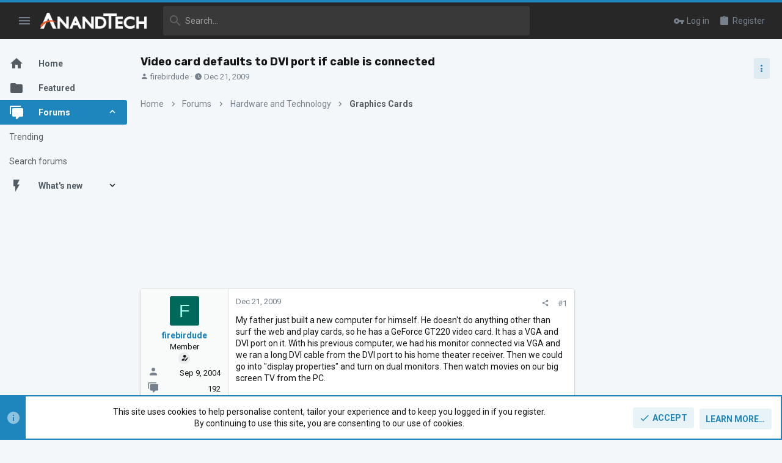

--- FILE ---
content_type: text/css; charset=utf-8
request_url: https://forums.anandtech.com/css.php?css=public%3Aanandtech.less%2Cpublic%3Afuture.less%2Cpublic%3Afuture_footer.less%2Cpublic%3Amessage.less%2Cpublic%3Anotices.less%2Cpublic%3Ashare_controls.less%2Cpublic%3Ath_uix_threadStarterPost.less%2Cpublic%3Auix.less%2Cpublic%3Auix_material.less%2Cpublic%3Auix_socialMedia.less%2Cpublic%3Aextra.less&s=50&l=1&d=1766087302&k=bf6cc5ddf89ca7c4f41faf703db2b7c500a83a19
body_size: 21757
content:
@charset "UTF-8";

/********* public:future_footer.less ********/
.rsp_ft{display:none;width:100%;position:relative}@media (max-width:900px){.rsp_ft{display:block}}.rsp_ft .mobile{background:#1F85BD;padding:13px 0;text-align:center;cursor:pointer;border-bottom:1px solid #f66d05}.rsp_ft .mobile a{padding-right:24px;color:#fff;font-size:21px;text-align:center}.rsp_ft .clear{clear:both;display:block;overflow:hidden;visibility:hidden;width:0;height:0}.rsp_ft ul{list-style:none;margin:0;padding:0}.rsp_ft .topic_sec{margin:0 auto}.rsp_ft .topic_sec .topic{position:relative}.rsp_ft .topic_sec .topic.res_topic{padding:18px;margin:0 auto}.rsp_ft .topic_sec .topic.res_topic .follow_block{width:160px;display:inline-block}.rsp_ft .topic_sec .topic.res_topic .follow_block img{margin:0 13px 0 0}.rsp_ft .topic_sec .topic.res_topic .follow_block a{display:flex;align-items:center;margin-bottom:0px}.rsp_ft .topic_sec .topic_box{float:left;margin:0 124px 0 0}.rsp_ft .topic_sec .topic_box.res_topicBox{margin:0 27px 0 0}@media (max-width:900px){.rsp_ft .topic_sec .topic_box.res_topicBox{margin:0 auto}}.rsp_ft .topic_sec .topic_box.res_topicBox--flex{display:flex;white-sapce:nowrap}.rsp_ft .topic_sec .topic_box ul{margin:0;padding:0;list-style:none}.rsp_ft .topic_sec .topic_box ul li{background:none;float:none;margin:0 0 21px 0;display:block}@media (max-width:900px){.rsp_ft .topic_sec .topic_box{float:none}}@media (max-width:900px){.rsp_ft .topic_sec{text-align:center;font-family:-apple-system,BlinkMacSystemFont,'Roboto','Segoe UI','Oxygen','Ubuntu','Cantarell','Fira Sans','Droid Sans','Helvetica Neue',sans-serif;font-weight:700;font-size:14px;text-transform:uppercase}.rsp_ft .topic_sec a{display:block;margin-bottom:21px}.rsp_ft .topic_sec .company{text-transform:none}.rsp_ft .topic_sec .company .logo{width:100px;background:#000000;padding:5px;margin-bottom:10px}}footer.footer_site{background:#323335;max-width:1200px;margin-left:auto;margin-right:auto;width:calc(100% - 40px);transition:max-width .2s;display:flex;flex-direction:column;max-width:100% !important;margin-left:0;margin-right:0;width:100%;color:#ffffff;position:relative;z-index:1;font-family:Lato,"Open Sans","Source Sans Pro",Arial;order:1000}@media (max-width:900px){footer.footer_site{width:calc(100% - 20px)}}@media (max-width:900px){footer.footer_site{padding-left:env(safe-area-inset-left) !important;padding-right:env(safe-area-inset-right) !important}}@media (min-width:1200px){.uix_page--fluid footer.footer_site{max-width:100%}}@media (max-width:1660px){.uix_page--fixed footer.footer_site{max-width:100%}footer.footer_site #uix_widthToggle--trigger{display:none}}footer.footer_site div:first-child{padding:25px 0 25px 78px}footer.footer_site a:hover{color:#ffffff}@media (max-width:900px){footer.footer_site{display:flex;flex-wrap:wrap;padding-left:10px;display:none}footer.footer_site .clear{display:none}}footer.footer_site .follow li img{margin-right:12px;vertical-align:middle}footer.footer_site .links{width:226px;padding-bottom:10px;float:left;flex-grow:1}footer.footer_site .links.links2{width:400px}footer.footer_site .links.links2 div ul{float:left;margin-right:50px}footer.footer_site h2{font-weight:700;text-align:left;padding-bottom:0;margin:0;text-transform:uppercase;font-size:13px}footer.footer_site ul{padding:0 0 0 0}footer.footer_site ul li{display:block;margin-bottom:8px}footer.footer_site ul li a{color:#ffffff}footer.footer_site .footer_left{float:left}footer.footer_site .footer_left .logo{float:left;width:116px;margin-right:20px}footer.footer_site .footer_left a{color:#fff}footer.footer_site .footer_bottom{background:#28282a;padding:4px 0;text-align:center}footer.footer_site .footer_bottom li{display:inline-block;margin:0 25px}footer.footer_site .footer_right{width:325px;float:right;font-family:-apple-system,BlinkMacSystemFont,'Roboto','Segoe UI','Oxygen','Ubuntu','Cantarell','Fira Sans','Droid Sans','Helvetica Neue',sans-serif}footer.footer_site .footer_right .fa-facebook:hover{color:#3b5998}footer.footer_site .footer_right .fa-twitter:hover{color:#1da1f2}footer.footer_site .footer_right .fa-instagram:hover{color:#c13584}footer.footer_site .footer_right .fa-rss:hover{color:#f26522}footer.footer_site .footer_right ul{display:inline-block}footer.footer_site .footer_right ul li{display:inline-block;margin-right:20px;font-size:24px}footer.footer_site .clear{clear:both;display:block;overflow:hidden;visibility:hidden;width:0;height:0}

/********* public:message.less ********/
.message+.message,.message.message--bordered{border-top:1px solid #e0e0e0}.message.is-mod-selected,.block--messages .message.is-mod-selected{background:#e9f3f8}.message.is-mod-selected .message-cell--user,.block--messages .message.is-mod-selected .message-cell--user,.message.is-mod-selected .message-cell--main,.block--messages .message.is-mod-selected .message-cell--main,.message.is-mod-selected .message-cell--vote,.block--messages .message.is-mod-selected .message-cell--vote{background:#e9f3f8}.message.is-mod-selected .message-userArrow:after,.block--messages .message.is-mod-selected .message-userArrow:after{border-right-color:#e9f3f8}.message-inner{display:flex}.message-inner+.message-inner{border-top:1px solid #e0e0e0}.message-cell{display:block;vertical-align:top;padding:12px}.message--quickReply .message-cell>.formRow:last-child>dd{padding-bottom:0}.message-cell.message-cell--closer{padding:12px}.message-cell.message-cell--closer.message-cell--user{flex:0 0 144px}.message--simple .message-cell.message-cell--closer.message-cell--user{flex:0 0 94px}.message-cell.message-cell--closer.message-cell--action{flex:0 0 64px}.message-cell.message-cell--user,.message-cell.message-cell--action{position:relative;background:#f9fafa;border-right:1px solid #e0e0e0;min-width:0}.message-cell.message-cell--vote{position:relative;background:#f9fafa;border-left:1px solid #e0e0e0;border-right:0;padding-top:0;padding-bottom:0;padding:0}.message--solution .message-cell.message-cell--vote{background:#daf3d8}.message--solution .message-cell.message-cell--vote .contentVote{color:#3d793f}.message-cell.message-cell--vote .solutionIcon{margin-top:12px}.message-cell.message-cell--user{flex:0 0 144px}.message--simple .message-cell.message-cell--user{flex:0 0 94px}.message-cell.message-cell--action{flex:0 0 64px}.message-cell.message-cell--main{flex:1 1 auto;width:100%;min-width:0}.message-cell.message-cell--main.is-editing{padding:0}.message-cell.message-cell--main .block{margin:0}.message-cell.message-cell--main .block-container{margin:0;border:none}.message-cell.message-cell--alert{font-size:1.3rem;flex:1 1 auto;width:100%;min-width:0;color:#535b63;background:#b5ddf3}.message-cell.message-cell--alert a{color:#1F85BD}.message-cell.message-cell--extra{flex:0 0 204px;border-left:1px solid #e0e0e0;background:#f9fafa}.message-cell.message-cell--extra .formRow-explain{margin:12px 0 0;font-size:1.3rem;color:#76818d;font-size:80%}.message-cell.message-cell--extra .formRow-explain a{color:inherit;text-decoration:underline}.message-cell.message-cell--header,.message-cell.message-cell--solutionHeader{flex:1 1 auto;width:100%;min-width:0;padding:15px 15px;margin:0}.message-cell.message-cell--header{font-weight:400;text-decoration:none;font-size:1.5rem;color:#141618;background:transparent;border-bottom:1px solid #e0e0e0;border-bottom:none}.message-cell.message-cell--header a{color:inherit;text-decoration:none}.message-cell.message-cell--header a:hover{text-decoration:underline}.message-cell.message-cell--solutionHeader{color:#3d793f;font-size:1.5rem;background:#daf3d8;border-left:2px solid #63b265}.message-main{height:100%;display:flex;flex-direction:column;width:100%;min-width:0}.has-browser-safari .uix_message--condensed .message-main{height:auto}.message-content{flex:1 1 auto;min-height:1px;max-width:100%}.message-footer{margin-top:auto}.message-expandWrapper{position:relative;overflow:hidden;-webkit-transition: -xf-height height ease;transition: -xf-height height ease}.message-expandWrapper .message-expandContent{max-height:250px;overflow:hidden}.message-expandWrapper .message-expandContent--small{max-height:160px}.message-expandWrapper.is-expandable .message-expandLink{display:block}.message-expandWrapper.is-expanded .message-expandContent{max-height:none}.message-expandWrapper.is-expanded .message-expandLink{display:none}.message-column{display:flex;flex-direction:column;align-items:center}.message-expandLink{display:none;position:absolute;top:60%;bottom:0;left:0;right:0;cursor:pointer;z-index:100;background:transparent;background:linear-gradient(to bottom, rgba(255,255,255,0) 0%, #fff 70%)}.message-expandLink:empty{cursor:auto;background:transparent;background:linear-gradient(to bottom, rgba(255,255,255,0) 0%, #fff 100%)}.message-expandLink a{position:absolute;bottom:12px;left:0;right:0;text-align:center;font-size:1.3rem;color:#f66d05;text-decoration:none}form.message--simple .message-cell--main{flex-direction:column;padding:15px}.message--quickReply .message-cell--main{flex-direction:column;padding:12px}@media (max-width:650px){.message:not(.message--forceColumns) .message-inner{display:block}.message:not(.message--forceColumns) .message-cell{display:block}.message:not(.message--forceColumns) .message-cell:before,.message:not(.message--forceColumns) .message-cell:after{content:" ";display:table}.message:not(.message--forceColumns) .message-cell:after{clear:both}.message:not(.message--forceColumns) .message-cell.message-cell--user{width:auto;border-right:none;border-bottom:1px solid #e0e0e0}.message:not(.message--forceColumns) .message-cell.message-cell--vote{width:auto;border-left:none;border-top:1px solid #e0e0e0}.message:not(.message--forceColumns) .message-cell.message-cell--vote .solutionIcon{margin-top:0}.message:not(.message--forceColumns) .message-cell.message-cell--extra{width:auto;border-left:none;border-top:1px solid #e0e0e0}.message:not(.message--forceColumns) .message-column{flex-direction:row;justify-content:space-evenly}.message--simple:not(.message--forceColumns) .message-cell.message-cell--user,.message--quickReply:not(.message--forceColumns) .message-cell.message-cell--user{display:none}}.message-userArrow{position:absolute;top:24px;right:-1px;border:12px solid transparent;border-left-width:0;border-right-color:#e0e0e0;display:none}.message-userArrow:after{position:absolute;top:-11px;right:-12px;content:"";border:11px solid transparent;border-left-width:0;border-right-color:#fff}.message-avatar{text-align:center}.message-avatar .avatar{vertical-align:bottom;max-width:120px;max-height:120px}.message-avatar-wrapper{position:relative;display:inline-block;vertical-align:bottom;margin-bottom:.5em}.message-avatar-wrapper .message-avatar-online{position:absolute;left:50%;margin-left:-.615em;bottom:-.5em}.message-avatar-wrapper .message-avatar-online:before{font:normal normal normal 18px/1 "Material Design Icons";font-size:110%;font-weight:normal;line-height:inherit;width:auto;content:"\F0009";text-align:center;line-height:1;font-weight:bold;color:#7fb900;background:#fff;border:#fff solid 2px;background:;border-color:;background:#f9fafa;border-color:#f9fafa;border-radius:50%;display:inline-block}.message-name{font-weight:700;font-size:inherit;text-align:center;margin:0}.message-userTitle{font-size:1.3rem;font-weight:normal;text-align:center;margin:0}.message-userBanner.userBanner{margin-top:3px}@media (min-width:650px){.message-userBanner.userBanner{display:block}}.message-userExtras{font-size:1.3rem}.message-userExtras dl.pairs dt:after{content:''}.message-userExtras .pairs{display:flex;align-items:center;margin-top:3px}.message-userExtras .pairs i{font-size:18px}.message-userExtras .pairs dd{min-width:0;max-width:100%;white-space:nowrap;overflow:hidden;text-overflow:ellipsis;text-align:left}.message--deleted .message-userDetails{display:none}.message--deleted .message-avatar .avatar{width:48px;height:48px;font-size:29px}@media (min-width:650px){.message-userDetails{text-align:center}}@media (max-width:650px){.uix_messagePostBitWrapper{display:flex;flex-grow:1;flex-direction:column;min-width:0;max-width:100%}.message:not(.message--forceColumns) .message-userArrow{top:auto;right:auto;bottom:-1px;left:24px;border:none;border:12px solid transparent;border-top-width:0;border-bottom-color:#e0e0e0}.message:not(.message--forceColumns) .message-userArrow:after{top:auto;right:auto;left:-11px;bottom:-12px;border:none;border:11px solid transparent;border-top-width:0;border-bottom-color:#fff}.message:not(.message--forceColumns).is-mod-selected .message-userArrow:after{border-color:transparent;border-bottom-color:#e9f3f8}.message:not(.message--forceColumns) .message-user{display:flex}.message:not(.message--forceColumns) .message-avatar{margin-bottom:0}.message:not(.message--forceColumns) .message-avatar .avatar{width:48px;height:48px;font-size:29px}.message:not(.message--forceColumns) .message-avatar .avatar+.message-avatar-online{left:auto;right:0}.message:not(.message--forceColumns) .message-userDetails{flex:1;min-width:0;padding-left:12px;width:100%}.message:not(.message--forceColumns) .message-userExtras{display:flex;flex-wrap:wrap;align-items:center;padding-left:12px;padding-top:4px}.message:not(.message--forceColumns) .message-userExtras .pairs{margin-right:12px;line-height:1.3}.message:not(.message--forceColumns) .message-name{text-align:left}.message:not(.message--forceColumns) .message-userTitle,.message:not(.message--forceColumns) .message-userBanner.userBanner{display:inline-block;text-align:left;margin:0}.message:not(.message--forceColumns) .message--deleted .message-userDetails{display:block}}.message-content{position:relative}.message-content .js-selectToQuoteEnd{height:0;font-size:0;overflow:hidden}.message--multiQuoteList .message-content{min-height:80px;max-height:120px;overflow:hidden}.message--multiQuoteList .message-content .message-body{pointer-events:none}.message-attribution{color:#76818d;font-size:1.3rem;border-bottom:1px solid #e0e0e0;padding-bottom:3px;border-width:0;border-style:solid;padding-bottom:12px;display:flex;align-items:center;justify-content:space-between}.message-attribution.message-attribution--plain{border-bottom:none;font-size:inherit}.message-attribution.message-attribution--split{display:flex;align-items:flex-end;flex-wrap:wrap;grid-gap:12px}.message-attribution.message-attribution--split .message-attribution-opposite{margin-left:auto}.message-attribution-main{float:left;margin-right:12px}.message-attribution-opposite{float:right}.message-attribution-opposite.message-attribution-opposite--list{display:flex;line-height:1;list-style:none;margin:0;padding:0}.message-attribution-opposite.message-attribution-opposite--list>li{margin-left:14px}.message-attribution-opposite.message-attribution-opposite--list>li:first-child{margin-left:0}.message-attribution-opposite a{color:inherit}.message-attribution-opposite a:hover{text-decoration:none;color:#135173}.message-attribution-gadget{display:inline-block;margin:-3px -7px;padding:3px 7px}.message-attribution-source{font-size:1.3rem;margin-bottom:4px}.message-attribution-user{font-weight:700}.message-attribution-user .avatar{display:none}.message-attribution-user .attribution{display:inline;font-size:inherit;font-weight:inherit;margin:0}.message-newIndicator,a.message-newIndicator{font-size:90%;color:#fff;background:#1F85BD;border-radius:3px;padding-top:1px;padding-right:4px;padding-bottom:1px;padding-left:4px;white-space:nowrap}a.message-newIndicator:hover{color:#fff}.message-minorHighlight{font-size:1.3rem;color:#141618;padding-left:12px;padding-right:12px}.message-fields{margin:12px 0;padding:12px;padding-top:0;margin:0}.message--simple .message-fields{margin-top:12px;margin-bottom:12px}.message-fields:last-child{margin-bottom:0}.message-fields dt,.message-fields dd{vertical-align:top}.message-fields .pairs dd{display:inline-block}.message-body{margin:12px 0;font-family:-apple-system,BlinkMacSystemFont,'Roboto','Segoe UI','Oxygen','Ubuntu','Cantarell','Fira Sans','Droid Sans','Helvetica Neue',sans-serif;padding-bottom:12px;margin:0}.message-body:before,.message-body:after{content:" ";display:table}.message-body:after{clear:both}.message--simple .message-body{margin-bottom:12px}.message-body:last-child{margin-bottom:0}.message-body .message-title{font-size:1.5rem;font-weight:400;margin:0 0 12px 0;padding:0}.message-attachments{margin:.5em 0;background:#f3f4f5;padding:12px;margin-top:0;margin-bottom:12px}.message-attachments-list{list-style:none;margin:0;padding:0}.message-lastEdit{margin-top:.5em;color:#76818d;font-size:1.2rem;text-align:right;padding:0 12px 12px}.message-signature{margin-top:12px;font-size:1.3rem;color:#76818d;border-top:1px solid #e0e0e0;padding-top:12px;padding-bottom:12px;margin-top:0}.message-actionBar .actionBar-set{font-size:1.3rem}.message .likesBar{margin-top:12px;padding:12px;background:none;border-width:0;border-style:solid;padding:0;padding-bottom:12px;margin:0}.message .reactionsBar{margin-top:12px;padding:12px;background:none;border-width:0;border-style:solid;padding:0;padding-bottom:12px;margin:0}.message-historyTarget{margin-top:12px}.message-gradient{position:absolute;bottom:0;left:0;right:0;height:60px;background:#fff;background:linear-gradient(to bottom, rgba(255,255,255,0) 0%, #fff 90%)}.message-responses{margin-top:12px;font-size:1.3rem}.message-responses .editorPlaceholder .input{font-size:inherit}.message-responseRow{margin-top:-1px;background:#f9fafa;border:1px solid #e0e0e0;padding:12px}.message-responseRow.message-responseRow--likes,.message-responseRow.message-responseRow--reactions{display:none;opacity:0;-webkit-transition: all .2s ease, -xf-opacity .2s ease;transition: all .2s ease, -xf-opacity .2s ease;overflow-y:hidden;height:0;-webkit-transition-property:all,-xf-height;transition-property:all,-xf-height}.message-responseRow.message-responseRow--likes.is-active,.message-responseRow.message-responseRow--reactions.is-active{display:block;opacity:1}.message-responseRow.message-responseRow--likes.is-transitioning,.message-responseRow.message-responseRow--reactions.is-transitioning{display:block}.message-responseRow.message-responseRow--likes.is-active,.message-responseRow.message-responseRow--reactions.is-active{height:auto;overflow-y:visible}.message-responseRow.message-responseRow--likes.is-transitioning,.message-responseRow.message-responseRow--reactions.is-transitioning{overflow-y:hidden}@media (max-width:650px){.message:not(.message--forceColumns) .message-attribution-user .avatar{display:inline-flex;width:1.96rem;height:1.96rem;font-size:1rem}.message:not(.message--forceColumns) .message-content{min-height:1px}}@media (max-width:480px){.message-signature{display:none}}.message-menuGroup{display:inline-block}.message-menuTrigger{display:inline-block}.message-menuTrigger:after{font:normal normal normal 18px/1 "Material Design Icons";font-size:110%;font-weight:normal;line-height:inherit;width:auto;content:"\F035D";display:inline-block;text-align:center;font-weight:900;font-size:inherit;unicode-bidi:isolate;text-align:right}.message-menuTrigger:hover:after{color:black}.message-menu-section--editDelete .menu-linkRow{font-weight:700;font-size:1.4rem}.message-menu-link--delete i:after{content:"\F01B4";display:inline-block;text-align:center}.message-menu-link--edit i:after{content:"\F03EB";display:inline-block;text-align:center}.message-menu-link--report i:after{content:"\f119";display:inline-block;text-align:center}.message-menu-link--warn i:after{content:"\F0026";display:inline-block;text-align:center}.message-menu-link--spam i:after{content:"\F0DC7";display:inline-block;text-align:center}.message-menu-link--ip i:after{content:"\F04AA";display:inline-block;text-align:center}.message-menu-link--history i:after{content:"\F02DA";display:inline-block;text-align:center}.message-menu-link--follow i:after{content:"\F0014";display:inline-block;text-align:center}.message-menu-link--ignore i:after{content:"\F0004";display:inline-block;text-align:center}.message-menu-link--share i:after{content:"\F0497";display:inline-block;text-align:center}.message-articleUserInfo{background:#f9fafa;border-top:1px solid #e0e0e0}.message-articleUserInfo:last-child{border-bottom-left-radius:2px;border-bottom-right-radius:2px}.message-articleUserInfo .contentRow-figure{width:120px;text-align:center}.message-articleUserInfo .contentRow-main{padding-left:24px;text-align:left}@media (max-width:650px){.message-articleUserInfo .contentRow-figure{width:auto}.message-articleUserInfo .contentRow-main{padding-left:15px}}.message-articleWrittenBy{color:#76818d;font-size:1.3rem}.message-articleUserName{font-weight:700;font-size:1.7rem;margin:0;display:inline}.message-articleUserBlurb,.message-articleUserBlurb div{font-size:1.3rem;display:inline}.message-articleUserAbout{font-size:1.3rem;margin:.5em 0}.message-articleUserBanners .userBanner{margin-bottom:3px}.message-articleUserStats{font-size:1.3rem;color:#76818d}@media (max-width:480px){.message-articleUserStats{display:none}}.comment-inner{display:table;table-layout:fixed;width:100%}.comment-avatar{display:table-cell;width:24px;vertical-align:top}.comment-avatar .avatar,.comment-avatar img{vertical-align:bottom}.comment-main{display:table-cell;padding-left:12px;vertical-align:top}.comment-contentWrapper{margin-bottom:12px}.message-responses .comment-actionBar.actionBar{padding:0}.message-responses .comment-actionBar .actionBar-set.actionBar-set--internal{padding:0}.comment-user{font-weight:700}.comment-body{display:inline}.comment-note{color:#76818d;font-size:1.2rem}.comment-input{display:block;height:2.34em;margin-bottom:12px}.comment-actionBar .actionBar-set{color:#76818d}.comment-likes,.comment-reactions{display:none;opacity:0;-webkit-transition: all .2s ease, -xf-opacity .2s ease;transition: all .2s ease, -xf-opacity .2s ease;overflow-y:hidden;height:0;-webkit-transition-property:all,-xf-height;transition-property:all,-xf-height;margin-top:12px;font-size:1.3rem}.comment-likes.is-active,.comment-reactions.is-active{display:block;opacity:1}.comment-likes.is-transitioning,.comment-reactions.is-transitioning{display:block}.comment-likes.is-active,.comment-reactions.is-active{height:auto;overflow-y:visible}.comment-likes.is-transitioning,.comment-reactions.is-transitioning{overflow-y:hidden}.actionBar{padding:12px;margin:-12px;margin-top:0}.actionBar:before,.actionBar:after{content:" ";display:table}.actionBar:after{clear:both}.actionBar-set.actionBar-set--internal{float:left;margin-left:-3px}.actionBar-set.actionBar-set--internal>.actionBar-action:first-child{margin-left:0}.actionBar-set.actionBar-set--external{float:right;margin-right:-3px}.actionBar-set.actionBar-set--external>.actionBar-action:last-child{margin-right:0}.formSubmitRow.formSubmitRow--messageQr .formSubmitRow-controls{text-align:center;padding-left:0;padding-right:0;margin-left:12px;margin-right:12px}@media (max-width:540px){.formSubmitRow.formSubmitRow--messageQr .formSubmitRow-controls{text-align:right}}.menu .formSubmitRow.formSubmitRow--messageQr .formSubmitRow-controls{text-align:right}.comment-content .messageNotice,.messageNotice{margin:12px 0;padding:12px 12px;color:#535b63;background:#b5ddf3;font-size:1.3rem;border-left:2px solid #1f85bd;background:#f3f4f5;margin-top:0}.comment-content .messageNotice.messageNotice--deleted,.messageNotice.messageNotice--deleted{border-left:2px solid #c84448;border-left-width:1px;background:#fde9e9;color:#c84448}.comment-content .messageNotice.messageNotice--deleted a,.messageNotice.messageNotice--deleted a{color:inherit !important;text-decoration:underline !important}.comment-content .messageNotice.messageNotice--deleted:before,.messageNotice.messageNotice--deleted:before,.comment-content .messageNotice.messageNotice--deleted a,.messageNotice.messageNotice--deleted a{color:inherit}.comment-content .messageNotice.messageNotice--nested,.messageNotice.messageNotice--nested{border-left-width:1px}.comment-content .messageNotice:not(.messageNotice--highlighted) a,.messageNotice:not(.messageNotice--highlighted) a,.comment-content .messageNotice:not(.messageNotice--highlighted) a:hover,.messageNotice:not(.messageNotice--highlighted) a:hover{color:#1F85BD}.comment-content .messageNotice:before,.messageNotice:before{display:inline-block;font:normal normal normal 18px/1 "Material Design Icons";font-size:110%;font-weight:normal;line-height:inherit;width:auto;padding-right:.2em;font-size:125%;color:#f66d05;vertical-align:middle;font-size:18px !important}.comment-content .messageNotice.messageNotice--highlighted,.messageNotice.messageNotice--highlighted{color:#141618;background:#f3f4f5;border-left-color:#1F85BD}.comment-content .messageNotice.messageNotice--highlighted:before,.messageNotice.messageNotice--highlighted:before{color:#141618}.comment-content .messageNotice.messageNotice--deleted:before,.messageNotice.messageNotice--deleted:before{content:"\F01B4";display:inline-block;text-align:center}.comment-content .messageNotice.messageNotice--moderated:before,.messageNotice.messageNotice--moderated:before{content:"\F0498";display:inline-block;text-align:center}.comment-content .messageNotice.messageNotice--warning:before,.messageNotice.messageNotice--warning:before{content:"\F0026";display:inline-block;text-align:center}.comment-content .messageNotice.messageNotice--ignored:before,.messageNotice.messageNotice--ignored:before{content:"\F036D";display:inline-block;text-align:center}@media (min-width:900px){.block:not(.block--messages) .block-container:not(.block-container--noStripRadius)>.block-body:first-child>.message:first-child .message-inner:first-of-type .message-cell:first-child,.block:not(.block--messages) .block-topRadiusContent.message .message-inner:first-of-type .message-cell:first-child,.block:not(.block--messages) .block-topRadiusContent>.message:first-child .message-inner:first-of-type .message-cell:first-child{border-top-left-radius:2px}.block:not(.block--messages) .block-container:not(.block-container--noStripRadius)>.block-body:first-child>.message:first-child .message-inner:first-of-type .message-cell:last-child,.block:not(.block--messages) .block-topRadiusContent.message .message-inner:first-of-type .message-cell:last-child,.block:not(.block--messages) .block-topRadiusContent>.message:first-child .message-inner:first-of-type .message-cell:last-child{border-top-right-radius:2px}.block:not(.block--messages) .block-container:not(.block-container--noStripRadius)>.block-body:last-child>.message:last-child .message-inner:last-of-type .message-cell:first-child,.block:not(.block--messages) .block-bottomRadiusContent.message .message-inner:last-of-type .message-cell:first-child,.block:not(.block--messages) .block-bottomRadiusContent>.message:last-child .message-inner:last-of-type .message-cell:first-child{border-bottom-left-radius:2px}.block:not(.block--messages) .block-container:not(.block-container--noStripRadius)>.block-body:last-child>.message:last-child .message-inner:last-of-type .message-cell:last-child,.block:not(.block--messages) .block-bottomRadiusContent.message .message-inner:last-of-type .message-cell:last-child,.block:not(.block--messages) .block-bottomRadiusContent>.message:last-child .message-inner:last-of-type .message-cell:last-child{border-bottom-right-radius:2px}}.block--messages .block-container,.js-quickReply .block-container{background:none;border:none;box-shadow:none;border-radius:0;overflow:visible;padding:0}.block--messages.block .message,.js-quickReply.block .message,.block--messages .block-row,.js-quickReply .block-row{color:#141618;background:#fff;border-width:0;border-style:solid;border-top-color:#e0e0e0;border-right-color:#e0e0e0;border-bottom-color:#e0e0e0;border-left-color:#e0e0e0;border-radius:3px;box-shadow:0 0 2px 0 rgba(0,0,0,0.14),0 2px 2px 0 rgba(0,0,0,0.12),0 1px 3px 0 rgba(0,0,0,0.2);border:none}.block--messages.block .message+.message,.js-quickReply.block .message+.message,.block--messages .block-row+.message,.js-quickReply .block-row+.message,.block--messages.block .message+.block-row,.js-quickReply.block .message+.block-row,.block--messages .block-row+.block-row,.js-quickReply .block-row+.block-row{margin-top:15px}.block--messages .block-filterBar,.js-quickReply .block-filterBar{border-width:0;border-style:solid;border-top-color:#e0e0e0;border-right-color:#e0e0e0;border-bottom-color:#e0e0e0;border-left-color:#e0e0e0;border-radius:3px;margin-bottom:15px}.block--messages .message-spacer+.message,.js-quickReply .message-spacer+.message,.block--messages .message-spacer+.block-row,.js-quickReply .message-spacer+.block-row{margin-top:15px}.block--messages .message-inner .message-cell,.js-quickReply .message-inner .message-cell{border-radius:0}.block--messages .message-inner:first-of-type .message-cell:first-child,.js-quickReply .message-inner:first-of-type .message-cell:first-child{border-top-left-radius:2px}.block--messages .message-inner:first-of-type .message-cell:last-child,.js-quickReply .message-inner:first-of-type .message-cell:last-child{border-top-right-radius:2px}.block--messages .message-inner:last-of-type .message-cell:first-child,.js-quickReply .message-inner:last-of-type .message-cell:first-child{border-bottom-left-radius:2px}.block--messages .message-inner:last-of-type .message-cell:last-child,.js-quickReply .message-inner:last-of-type .message-cell:last-child{border-bottom-right-radius:2px}@media (max-width:650px){.block--messages .message-inner .message-cell,.js-quickReply .message-inner .message-cell{border-radius:0}.block--messages .message-inner:first-of-type .message-cell:first-child,.js-quickReply .message-inner:first-of-type .message-cell:first-child{border-top-left-radius:2px;border-top-right-radius:2px}.block--messages .message-inner:last-of-type .message-cell:last-child,.js-quickReply .message-inner:last-of-type .message-cell:last-child{border-bottom-left-radius:2px;border-bottom-right-radius:2px}.block--messages .message--simple .message-cell--user+.message-cell,.js-quickReply .message--simple .message-cell--user+.message-cell{border-radius:0;border-top-left-radius:2px;border-top-right-radius:2px}}@media (max-width:900px){.block--messages .message,.js-quickReply .message,.block--messages.block .message,.js-quickReply.block .message,.block--messages .block-row,.js-quickReply .block-row,.block--messages .block-filterBar,.js-quickReply .block-filterBar{border-left:none;border-right:none;border-radius:0}.block--messages .message .message-inner .message-cell,.js-quickReply .message .message-inner .message-cell{border-radius:0}.block--messages .message .message-inner .message-cell:first-child,.js-quickReply .message .message-inner .message-cell:first-child,.block--messages .message .message-inner .message-cell:last-child,.js-quickReply .message .message-inner .message-cell:last-child{border-radius:0}.block--messages .message--simple .message-cell--user+.message-cell,.js-quickReply .message--simple .message-cell--user+.message-cell{border-radius:0}}.message--article.is-moderated{background:#f3f4f5}.message--article.is-deleted{opacity:.65}.message--articlePreview{display:flex;flex-direction:column;min-width:0;margin-bottom:15px}.message--articlePreview:last-child{margin-bottom:0}.message--articlePreview .articlePreview-main{display:flex;flex-direction:column;flex:1 1 auto}.message--articlePreview .articlePreview-image{flex:0 0 auto;align-self:center;width:100%;max-width:750px;background:center / cover #f9fafa no-repeat;text-decoration:none}.message--articlePreview .articlePreview-image:after{content:'';display:block;padding-bottom:75%}.message--articlePreview .articlePreview-image+.articlePreview-text .bbImageWrapper,.message--articlePreview .articlePreview-image+.articlePreview-text .bbImage{display:none}.message--articlePreview .articlePreview-text{flex:1 1 auto;display:flex;min-width:0;flex-direction:column;padding:12px}.message--articlePreview .articlePreview-text .bbWrapper{position:relative;max-height:11.2em;overflow:hidden}.message--articlePreview .articlePreview-text .bbWrapper:after{content:'';position:absolute;bottom:0;right:0;text-align:right;width:75%;height:1.4em;background:linear-gradient(to right, rgba(255,255,255,0), #fff)}.message--articlePreview .articlePreview-title{margin:0;font-size:1.5rem}.message--articlePreview .articlePreview-content{flex:1 1 auto}.message--articlePreview .articlePreview-links{text-align:right;padding-top:15px}.message--articlePreview .articlePreview-statuses{float:left;display:flex;list-style:none;margin:0;padding:0}.message--articlePreview .articlePreview-statuses>li{margin-right:8px}.message--articlePreview .articlePreview-statuses .message-newIndicator{font-size:1.3rem}.message--articlePreview .articlePreview-footer{padding:0 15px}.message--articlePreview .articlePreview-meta{display:flex;align-items:center;border-top:solid 1px #e0e0e0;padding:15px 0;color:#76818d;font-size:1.3rem}.message--articlePreview .articlePreview-meta>li{margin-right:15px}.message--articlePreview .articlePreview-meta>li:last-child{margin-right:0}.message--articlePreview .articlePreview-replies{white-space:nowrap}.message--articlePreview .articlePreview-by,.message--articlePreview .articlePreview-repliesLabel{display:none}.block--articles.block--messages.block--expanded .article-title{margin:0 0 5px;font-size:2rem;font-weight:400}.block--articles.block--messages.block--expanded .message-snippet-link{margin-top:.5em;text-align:center}.block--articles.block--messages.block--expanded .message+.message{margin-top:24px}@supports (display: grid){@media (min-width:650px){.block--previews .block-body{display:grid;gap:15px;grid-template-rows:auto;grid-template-columns:repeat(2, 1fr);grid-template-areas:"a a"}.block--previews .block-body>.message:first-of-type:last-of-type{grid-area:a}.block--previews .block-body>.message--articlePreview{margin-bottom:0}.block--previews .block-body>.message--articlePreview:nth-of-type(-n+5) .articlePreview-title{font-size:1.7rem}.block--previews .block-body>.message--articlePreview:nth-of-type(-n+5) .articlePreview-image{max-width:none}.block--previews .block-body>.message--articlePreview:nth-of-type(-n+5) .articlePreview-image:after{padding-bottom:60%}.block--previews .block-body>.message--articlePreview:nth-of-type(-n+5) .articlePreview-meta .articlePreview-by{display:block}.block--previews .block-body>.message--articlePreview:first-of-type{grid-area:a}.block--previews .block-body>.message--articlePreview:first-of-type .articlePreview-title{font-size:2rem}.block--previews .block-body>.message--articlePreview:first-of-type .articlePreview-meta{border-top:none}.block--previews .block-body>.message--articlePreview:first-of-type .articlePreview-main{flex-direction:row-reverse}.block--previews .block-body>.message--articlePreview:first-of-type .articlePreview-image{width:50%}}@media (min-width:900px){.p-body-main:not(.p-body-main--withSidebar) .block--previews .block-body{grid-template-columns:repeat(4, 1fr);grid-template-areas:"a a a a" "b_1 b_1 b_2 b_2" "b_3 b_3 b_4 b_4"}.p-body-main:not(.p-body-main--withSidebar) .block--previews .block-body>.message:first-of-type:last-of-type{grid-area:a}.p-body-main:not(.p-body-main--withSidebar) .block--previews .block-body>.message--articlePreview:nth-of-type(1){grid-area:a}.p-body-main:not(.p-body-main--withSidebar) .block--previews .block-body>.message--articlePreview:nth-of-type(2){grid-area:b_1}.p-body-main:not(.p-body-main--withSidebar) .block--previews .block-body>.message--articlePreview:nth-of-type(3){grid-area:b_2}.p-body-main:not(.p-body-main--withSidebar) .block--previews .block-body>.message--articlePreview:nth-of-type(4){grid-area:b_3}.p-body-main:not(.p-body-main--withSidebar) .block--previews .block-body>.message--articlePreview:nth-of-type(5){grid-area:b_4}}@media (min-width:1200px){.p-body-main--withSidebar .block--previews .block-body{grid-template-columns:repeat(4, 1fr);grid-template-areas:"a a a a" "b_1 b_1 b_2 b_2" "b_3 b_3 b_4 b_4"}.p-body-main--withSidebar .block--previews .block-body>.message:first-of-type:last-of-type{grid-area:a}.p-body-main--withSidebar .block--previews .block-body>.message--articlePreview:nth-of-type(1){grid-area:a}.p-body-main--withSidebar .block--previews .block-body>.message--articlePreview:nth-of-type(2){grid-area:b_1}.p-body-main--withSidebar .block--previews .block-body>.message--articlePreview:nth-of-type(3){grid-area:b_2}.p-body-main--withSidebar .block--previews .block-body>.message--articlePreview:nth-of-type(4){grid-area:b_3}.p-body-main--withSidebar .block--previews .block-body>.message--articlePreview:nth-of-type(5){grid-area:b_4}}}

/********* public:notices.less ********/
.notices{list-style:none;margin:0;padding:0}.notices.notices--block .notice{margin-bottom:20px}.notices.notices--floating{margin:0 auto 0 20px;width:300px;max-width:100%;z-index:800}@media (max-width:340px){.notices.notices--floating{margin-right:10px}}.notices.notices--floating .notice{margin-bottom:20px}.notices .uix_noticeInner{display:flex}.notices .uix_noticeIcon{display:flex;align-items:center;padding:0 8px;color:rgba(255,255,255,0.5);font-size:24px}.notices.notices--scrolling{display:flex;align-items:stretch;overflow:hidden;border-width:0;border-style:solid;border-top-color:#e0e0e0;border-right-color:#e0e0e0;border-bottom-color:#e0e0e0;border-left-color:#e0e0e0;margin-bottom:10px}.notices.notices--scrolling.notices--isMulti{margin-bottom:30px}.notices.notices--scrolling .notice{width:100%;flex-grow:0;flex-shrink:0;border:none;box-shadow:none}.noticeScrollContainer{margin-bottom:10px;box-shadow:0 0 2px 0 rgba(0,0,0,0.14),0 2px 2px 0 rgba(0,0,0,0.12),0 1px 3px 0 rgba(0,0,0,0.2);border:2px solid #1f85bd}.noticeScrollContainer .uix_noticeIcon{background:#1F85BD}.noticeScrollContainer .lSSlideWrapper{border-width:0;border-style:solid;border-top-color:#e0e0e0;border-right-color:#e0e0e0;border-bottom-color:#e0e0e0;border-left-color:#e0e0e0}.noticeScrollContainer .notices.notices--scrolling{border:none;margin-bottom:0}.noticeScrollContainer .notice.notice--primary,.noticeScrollContainer .notice.notice--accent,.noticeScrollContainer .notice.notice--dark,.noticeScrollContainer .notice.notice--light{color:#141618;background:#fff}.noticeScrollContainer .notice a{color:#1F85BD}.noticeScrollContainer .lSPager{color:#141618;background:#fff}.notice{position:relative;border-width:0;border-style:solid;border-top-color:#e0e0e0;border-right-color:#e0e0e0;border-bottom-color:#e0e0e0;border-left-color:#e0e0e0;color:#141618;background:#fff;border:2px solid #e0e0e0}.notice:before,.notice:after{content:" ";display:table}.notice:after{clear:both}.notice.notice--primary{color:#141618;background:#fff;border:2px solid #1f85bd}.notice.notice--primary .uix_noticeIcon{background:#1F85BD}.notice.notice--accent{border:2px solid #f66d05}.notice.notice--accent .uix_noticeIcon{background:#f66d05}.notice.notice--accent a:not(.button--notice){color:#1F85BD}.notice.notice--dark{background:#1F85BD;color:#fff;border-color:#89c9ec}.notice.notice--dark a:not(.button--notice){color:#fff;text-decoration:underline}.notice.notice--dark a.notice-dismiss{color:inherit}.notice.notice--light{color:#141414;background:#fff}.notice.notice--light .uix_noticeIcon{background:#e0e0e0;color:#76818d}.notice.notice--light a:not(.button--notice){color:#828282}.notice.notice--enablePush{display:none}@media (max-width:900px){.notice.notice--enablePush{padding:4px 4px 15px;font-size:1.3rem}}@media (max-width:900px){.notice.notice--cookie .notice-content{padding:4px 4px;font-size:1.3rem}.notice.notice--cookie .notice-content .button--notice{font-size:1.3rem;padding:4px 12px}.notice.notice--cookie .notice-content .button--notice .button-text{font-size:1.3rem}}.notice.notice--cookieAdvanced .notice-content{padding:1em 0}.notice.notice--cookieAdvanced .notice-content .u-pageCentered{display:grid;grid-template-columns:1fr 300px;gap:20px;align-items:end}@media (max-width:650px){.notice.notice--cookieAdvanced .notice-content .u-pageCentered{display:block}}.notice.notice--cookieAdvanced .notice-content h2{margin:0}.notice.notice--cookieAdvanced .notice-content .cookies-buttons{display:flex;flex-direction:column}.notice.notice--cookieAdvanced .notice-content .button{margin:.5em 0;font-weight:bold}.notice.notice--cookieAdvanced .notice-content form.is-active{display:contents;grid-column:span 2}.notice.notice--cookieAdvanced .notice-content form.is-active .formRow.formRow--fullWidth>dd{padding-left:0;padding-right:0}.notice.notice--cookieAdvanced .notice-content form:not(.is-active){display:none}.notices--block .notice{font-size:1.4rem;border-radius:3px}.notices--floating .notice{font-size:1.2rem;border-radius:3px;box-shadow:0 0 2px 0 rgba(0,0,0,0.14),0 2px 2px 0 rgba(0,0,0,0.12),0 1px 3px 0 rgba(0,0,0,0.2)}.has-js .notices--floating .notice{display:none}.notice.notice--hasImage .notice-content{min-height:78px}@media (max-width:900px){.notice.notice--hidewide:not(.is-vis-processed){display:none;visibility:hidden}}@media (max-width:650px){.notice.notice--hidemedium:not(.is-vis-processed){display:none;visibility:hidden}}@media (max-width:480px){.notice.notice--hidenarrow:not(.is-vis-processed){display:none;visibility:hidden}}.notice-image{float:left;padding:15px 0 15px 15px}.notice-image img{max-width:48px;max-height:48px}.notice-content{padding:15px;flex-grow:1}.notice-content a.notice-dismiss{float:right;color:inherit;font-size:16px;line-height:1;height:1em;box-sizing:content-box;padding:0 0 5px 5px;opacity:.5;-webkit-transition: opacity .2s ease;transition: opacity .2s ease;cursor:pointer}.notice-content a.notice-dismiss:before{font:normal normal normal 18px/1 "Material Design Icons";font-size:110%;font-weight:normal;line-height:inherit;width:auto;content:"\F0156";display:inline-block;text-align:center}.notice-content a.notice-dismiss:hover{text-decoration:none;opacity:1}.notices--floating .notice-content a.notice-dismiss{font-size:14px}

/********* public:share_controls.less ********/
.shareButtons:before,.shareButtons:after{content:" ";display:table}.shareButtons:after{clear:both}.shareButtons--iconic .shareButtons-buttons{display:grid;grid-template-columns:repeat(auto-fill, minmax(35px, 1fr))}.shareButtons-label{float:left;margin-right:3px;color:#76818d;min-height:35px;line-height:35px}.shareButtons-button{float:left;margin-right:3px;padding:6px;color:#76818d;font-size:20px;line-height:20px;white-space:nowrap;min-width:35px;border-radius:3px;background-color:transparent;-webkit-transition: all .2s ease;transition: all .2s ease}.shareButtons-button:last-of-type{margin-right:0}.shareButtons-button:hover{text-decoration:none;color:white}.shareButtons-button>i{vertical-align:middle;display:inline-block;font:normal normal normal 18px/1 "Material Design Icons";font-size:110%;font-weight:normal;line-height:inherit;width:auto}.shareButtons-button.shareButtons-button--brand>i{display:inline-block;font:normal normal normal 18px/1 "Material Design Icons";font-size:110%;font-weight:normal;line-height:inherit;width:auto}.shareButtons-button>span{font-weight:400;font-size:1.4rem}.shareButtons--iconic .shareButtons-button{text-align:center}.shareButtons--iconic .shareButtons-button>i{min-width:20px}.shareButtons--iconic .shareButtons-button>svg{vertical-align:middle}.shareButtons--iconic .shareButtons-button>span{position:absolute;height:1px;width:1px;margin:-1px;padding:0;border:0;clip:rect(0 0 0 0);overflow:hidden}.shareButtons-button.shareButtons-button--facebook:hover{background-color:#3B5998}.shareButtons-button.shareButtons-button--facebook>i:before{content:"\F020C";display:inline-block;text-align:center}.shareButtons-button.shareButtons-button--twitter:hover{background-color:#000000}.shareButtons-button.shareButtons-button--twitter>i:before{content:"\F0544";display:inline-block;text-align:center}.shareButtons-button.shareButtons-button--pinterest:hover{background-color:#bd081c}.shareButtons-button.shareButtons-button--pinterest>i:before{content:"\F0407";display:inline-block;text-align:center}.shareButtons-button.shareButtons-button--tumblr:hover{background-color:#35465c}.shareButtons-button.shareButtons-button--tumblr>i:before{content:"\f173";display:inline-block;text-align:center}.shareButtons-button.shareButtons-button--reddit:hover{background-color:#FF4500}.shareButtons-button.shareButtons-button--reddit>i:before{content:"\F044D";display:inline-block;text-align:center}.shareButtons-button.shareButtons-button--whatsApp:hover{background-color:#25D366}.shareButtons-button.shareButtons-button--whatsApp>i:before{content:"\F05A3";display:inline-block;text-align:center}.shareButtons-button.shareButtons-button--email:hover{background-color:#1289ff}.shareButtons-button.shareButtons-button--email>i:before{content:"\F01EE";display:inline-block;text-align:center}.shareButtons-button.shareButtons-button--share{cursor:pointer}.shareButtons-button.shareButtons-button--share:hover{background-color:#787878}.shareButtons-button.shareButtons-button--share>i:before{content:"\F0497";display:inline-block;text-align:center}.shareButtons-button.shareButtons-button--link{cursor:pointer}.shareButtons-button.shareButtons-button--link:hover{background-color:#787878}.shareButtons-button.shareButtons-button--link>i:before{content:"\F0337";display:inline-block;text-align:center}.shareButtons-button.is-hidden{display:none}.shareInput{margin-bottom:5px}.shareInput:last-child{margin-bottom:0}.shareInput-label{font-size:1.3rem}.shareInput-label:after{content:":"}.shareInput-label.is-sentence:after{content:""}.shareInput-button{color:#1F85BD;cursor:pointer}.shareInput-button>i{vertical-align:middle;display:inline-block;font:normal normal normal 18px/1 "Material Design Icons";font-size:110%;font-weight:normal;line-height:inherit;width:auto}.shareInput-button>i:before{content:"\F1517";display:inline-block;text-align:center}.shareInput-button.is-hidden{display:none}.shareInput-input{font-size:1.3rem}@media (max-width:568px){.shareInput-input{font-size:16px}}.shareInput-button.is-hidden+.shareInput-input{border-radius:3px}

/********* public:th_uix_threadStarterPost.less ********/
.message-threadStarterPost .message-cell.message-cell--user,.message-threadStarterPost .message-cell.message-cell--action{position:relative;min-width:0}

/********* public:uix.less ********/
@-webkit-keyframes rippleAnimation{to{border-radius:100%;opacity:0;-webkit-transform:scale(2.5);transform:scale(2.5)}}@keyframes rippleAnimation{to{border-radius:100%;opacity:0;-webkit-transform:scale(2.5);transform:scale(2.5)}}.rippleButton{position:relative}.rippleButton .ripple-container{position:absolute;top:0;left:0;pointer-events:none;width:100%;height:100%;max-height:100%;max-width:100%;overflow:hidden;border-radius:inherit;-webkit-mask-image:url('[data-uri]')}.rippleButton .ripple{background-color:rgba(255,255,255,0.2);border-radius:100%;-webkit-transform:scale(0);transform:scale(0);-webkit-transform-origin:center 50%;transform-origin:center 50%;display:block;position:absolute;-webkit-animation:rippleAnimation 650ms ease-out;animation:rippleAnimation 650ms ease-out;-webkit-animation-play-state:running;animation-play-state:running}.navLink .ripple{background-color:rgba(0,0,0,0.15);-webkit-animation:rippleAnimation 450ms ease-out}.rippleButton:hover{cursor:pointer}.uix_canvas__tabs{display:flex;justify-content:space-around;align-items:center}.uix_canvasTab{display:inline-block}.js-visitorTabPanel .menu-row--highlighted,.js-visitorTabPanel .menu-separator--hard{display:none}.sidePanel__tabPanels{position:relative}.sidePanel__tabPanels .menu-row,.sidePanel__tabPanels .menu-footer,.sidePanel__tabPanels .menu-linkRow{padding-left:15px;padding-right:15px}.sidePanel__tabPanel{height:0;overflow-x:hidden;touch-action:pan-y;-moz-transition:-moz-transform .3s cubic-bezier(.22, .61, .36, 1);-o-transition:transform .3s cubic-bezier(.22, .61, .36, 1);-o-transition:-o-transform .3s cubic-bezier(.22, .61, .36, 1);-webkit-transition:-webkit-transform .3s cubic-bezier(.22, .61, .36, 1);transition:-webkit-transform .3s cubic-bezier(.22, .61, .36, 1);transition:transform .3s cubic-bezier(.22, .61, .36, 1);width:100%;top:0}.sidePanel__tabPanel.is-left{transform:translate3d(-300px, 0, 0);overflow-y:hidden}.sidePanel__tabPanel.is-right{transform:translate3d(300px, 0, 0)}.sidePanel__tabPanel.is-active{transform:translate3d(0, 0, 0);display:block;height:auto;overflow-y:auto}.sidePanel--visitor .sidePanel__tabPanel.is-active{margin-bottom:50px}.sidePanel__tabPanel.is-hidden{visibility:hidden}.sidePanel__tabs{display:-ms-flexbox;display:-webkit-flex;display:flex;flex:0 0 auto;padding:0;margin:0;-webkit-justify-content:space-between;-ms-flex-pack:justify;justify-content:space-between}.sidePanel__tabs li{max-width:50%;-webkit-flex:1 1 auto;-ms-flex:1 1 auto;flex:1 1 auto;color:rgba(255,255,255,0.7);list-style:none}a.sidePanel__tab{font-size:18px;color:rgba(255,255,255,0.75);background-color:#1F85BD;padding-right:10px;padding-left:10px;border-width:0;border-right-style:solid;border-right-color:rgba(255,255,255,0.1);display:block;cursor:pointer;text-align:center;line-height:50px;white-space:nowrap;text-overflow:ellipsis;overflow:hidden;height:50px}a.sidePanel__tab:hover{color:#fff;text-decoration:none}a.sidePanel__tab.sidePanel__tab--active{color:#fff;box-shadow:inset 0 -3px rgba(0,0,0,0.2)}.itemList-itemOverlayTop.iconic--noLabel{width:23px;height:23px;top:12px;left:12px}.audfeeds_newsFeedItem .audfeeds_attachLink{margin-top:0;margin-bottom:12px}.uix_fabBar .button--cta.audfeeds_createButton--dropdown{display:none}.uix_fabBar .p-title-pageAction .button.button--icon--add[data-target]{display:inline-flex}.uix_fabBar .p-title-pageAction .js-unlimitedScrollStopTrigger{display:none !important}.message.thfeature .message-body{padding:0}.message.thfeature .message-attribution{margin-bottom:0}.message.thfeature .message-footer{padding-top:12px}.porta-article-item .block-body.message-inner{display:flex}.porta-articles-above-full{margin-bottom:20px}.resourceBody .actionBar{padding:0;margin:0}.resourceBody-main .bbWrapper{margin-bottom:12px}.xfmgInfoBlock .actionBar .actionBar-set{margin-top:0}.block--messages .message .thpostcomments_commentsContainer .message .message-actionBar{padding-top:0;border-top:0}.block--messages .message .thpostcomments_commentsContainer .message .message-attribution{padding-top:0;padding-bottom:4px}@media (max-width:650px){.memberHeader-actionTop .profile-achievement-showcase{margin:0}}.device--isAndroid .p-staffBar .hScroller-scroll{overflow-x:auto}.offCanvasMenu-content{overflow-y:scroll}@media (max-height:400px){.uix_tabBar{display:none}}.shareButtons-button--tumblr{display:none}.fb-page{width:100%}.tabPanes .block-outer{padding-top:20px}.uix_node--transitioning{clip-path:inset(-2px -2px -2px -2px)}@media (-ms-high-contrast: none), (-ms-high-contrast: active){.uix_node--transitioning{overflow:hidden}}.message .message-responses .message-responseRow:first-child,.message .message-responses .message-responseRow.is-active{margin-top:12px}.message .message-responses .comment .comment-actionBar.actionBar{border:none;margin:0}.p-nav-menuTrigger{position:relative}.p-nav-menuTrigger.badgeContainer:after{position:absolute;left:-5px;top:-5px}@media (min-width:480px){.p-nav-menuTrigger.badgeContainer:after{display:none !important}}.menu-footer-controls{display:flex;flex-wrap:wrap}.menu-footer-controls .button:not(:last-child){margin-right:5px}.p-navEl .menu-linkRow:before{margin-right:4px}@media (min-width:900px){.uix_sidebarCanvasTrigger{display:none}}@media (max-width:900px){body .p-body-sidebar{position:fixed;top:0;left:0;bottom:0;right:0;transform:translatex(-100%);margin:0;overflow:hidden !important}body .p-body-sidebar.is-transitioning{transition:ease-in .25s .25s transform}body .p-body-sidebar.is-transitioning .uix_sidebarInner{transition:transform .25s ease-in}body .p-body-sidebar.is-transitioning.is-active{transition:ease-in .01s transform}body .p-body-sidebar .uix_sidebarInner{margin:0;transform:translatex(200%);margin-left:auto}body .p-body-sidebar .block-container{box-shadow:none}body .p-body-sidebar .uix_sidebar--scroller{margin:0;width:100%}body .p-body-sidebar.is-active{transform:translatex(0)}body .p-body-sidebar.is-active .uix_sidebarInner.offCanvasMenu-content{transform:translatex(0)}}.structItem-cell--icon+.structItem-cell--main,.structItem-cell--icon+.structItem-cell--newThread{padding-left:0}.structItem-cell--main .structItem-minor{display:flex;align-items:center}.structItem-cell--main .structItem-minor .structItem-parts{flex-grow:1}.structItem-cell--main .structItem-minor .structItem-extraInfo{order:2;margin-left:auto}.structItem-cell--main .structItem-minor .structItem-statuses{order:1}.block.uix_mainTabBar{display:flex;justify-content:center;background:#272727}.block.uix_mainTabBar .block-tabHeader{border:none}.block.uix_mainTabBar .tabs-tab:hover{background:none}.p-pageWrapper>.block.uix_mainTabBar{margin:0}.offCanvasMenu-content{height:100vh}.offCanvasMenu-content .menu-scroller{max-height:100%}.offCanvasMenu-content .p-body-sideNavContent .block{margin:0}.offCanvasMenu-content .p-body-sideNavContent .block-container{box-shadow:none}.p-body-header .uix_sidebarTrigger__component{margin-left:12px}.cover .memberHeader-blurb.pairs{border-color:rgba(255,255,255,0.3)}.hScroller-scroll.th_scroller--start-active{-webkit-mask-image:linear-gradient(to right, transparent 5%, #000 10%);mask-image:linear-gradient(to right, transparent 5%, #000 10%)}.hScroller-scroll.th_scroller--end-active{-webkit-mask-image:linear-gradient(to left, transparent 5%, #000 10%);mask-image:linear-gradient(to left, transparent 5%, #000 10%)}.hScroller-scroll.th_scroller--end-active.th_scroller--start-active{-webkit-mask-image:linear-gradient(to right, rgba(0,0,0,0) 5%, #000 10%, #000 90%, rgba(0,0,0,0) 95%);mask-image:linear-gradient(to right, rgba(0,0,0,0) 5%, #000 10%, #000 90%, rgba(0,0,0,0) 95%)}.block[data-widget-definition="visitor_panel"] .contentRow{margin-bottom:12px}.block[data-widget-definition="th_widget_login_uix"] .formSubmitRow-controls{padding-left:0;text-align:center}.uix_loginProvider__row dt{display:none}.uix_loginProvider__row dd{text-align:center}.thBranding__pipe{display:none}.p-footer-copyright>*~.thBranding .thBranding__pipe{display:inline}.offCanvasMenu-link{padding:12px 15px}.offCanvasMenu-subList{padding-bottom:0}*::selection{color:#fff;background:#1F85BD}*::-moz-selection{color:#fff;background:#1F85BD}.block-container .uix_newIndicator{font-size:12px;color:#fff;background:#f66d05;border-radius:3px;padding-top:1px;padding-right:4px;padding-bottom:1px;padding-left:4px}.uix_headerContainer--stickyFix{height:1px;visibility:hidden}.uix_headerContainer{margin-top:-1px !important}.has-no-hiddenscroll .is-modalOpen .is-sticky{margin-left:0px}.uix_adminTrigger{display:none !important}@media (max-width:900px){.p-staffBar-link{display:none !important}.uix_adminTrigger{display:inline-block !important}}.uix_signatureExpand{display:none}.message-signature{overflow:hidden;transition:ease-in-out .2s height}.message-signature--expandable{height:100px}.message-signature--expandable .uix_signatureExpand{padding-bottom:15px;background:linear-gradient(to bottom, rgba(255,255,255,0), #fff 40%);text-align:center;display:flex;justify-content:center;align-items:flex-end;height:60px;position:absolute;bottom:0;left:0;right:0;color:#f66d05}.message-signature--expandable .uix_signatureExpand:hover{cursor:pointer}.message-signature.message-signature--expanded{height:auto;padding-bottom:15px}.message-signature.message-signature--expanded .bbWrapper{padding-bottom:30px}.message-signature.message-signature--expanded .uix_signatureExpand{background:none}.thThreads__message-userExtras{height:0;overflow:hidden;transition:ease-in height .2s}@media (max-width:650px){.thThreads__message-userExtras{display:none}.thThreads__userExtra--toggle{display:none}}.userExtra--expand .thThreads__message-userExtras{height:auto}.userExtra--expand .thThreads__userExtra--trigger{transform:rotate(-180deg)}.uix_threadCollapseTrigger{transition:ease transform .2s;margin-left:auto;font-size:18px}.uix_threadCollapseTrigger.is-active{transform:rotate(-180deg)}.uix_stickyContainerOuter{transition:ease-in height .3s,ease-in opacity .3s;opacity:1;display:none;opacity:0;-webkit-transition:all .2s ease,-xf-opacity .2s ease;transition:all .2s ease,-xf-opacity .2s ease;overflow-y:hidden;height:0;-webkit-transition-property:all,-xf-height;transition-property:all,-xf-height}.uix_stickyContainerOuter.is-active{display:block;opacity:1;height:auto;overflow-y:visible}.uix_stickyContainerOuter.is-transitioning{display:block;width:100%}.uix_stickyContainerOuter.is-transitioning{overflow-y:hidden}.uix_stickyContainerOuter .uix_stickyContainerInner{width:100%;display:table}.uix_stickyContainerOuter.uix_threadListSeparator--collapsed{height:0;opacity:0;pointer-events:none;transition:ease-in height .3s,ease-in opacity .3s}.uix_stickyContainerOuter.uix_threadListSeparator--collapsed .uix_block-body--outer{height:0 !important;opacity:0;pointer-events:none}@keyframes overflow-delay{from{overflow:visible}}@keyframes overflow-show{from{overflow:hidden}}.category--collapsed.block--category .uix_block-body--outer{height:0 !important;opacity:0;pointer-events:none;animation:.3s overflow-delay;overflow:hidden}.category--collapsed.block--category .categoryCollapse--trigger{transform:rotate(-180deg)}.category--collapsed.block--category:hover{text-decoration:none}.categoryCollapse--trigger{transition:cubic-bezier(.4, 0, .2, 1) transform .2s;overflow:hidden;height:18px;min-width:24px;width:24px;display:inline-flex;align-items:center;justify-content:center;text-decoration:none !important}.block--category .uix_block-body--outer{transition:cubic-bezier(.4, 0, .2, 1) height .3s,cubic-bezier(.4, 0, .2, 1) opacity .3s;opacity:1;animation:.3s overflow-show;overflow:visible}a.uix_sidebarTrigger__component{display:inline-flex;align-items:center}a.uix_sidebarTrigger__component:hover{cursor:pointer}@media (min-width:901px){.p-nav-inner a.uix_sidebarTrigger__component{display:none !important}}@media (max-width:900px){.p-body-header a.uix_sidebarTrigger__component{display:none !important}}.p-nav-inner a.uix_sidebarTrigger__component{color:inherit;color:rgba(255,255,255,0.7);background:none !important;box-shadow:none;border:none}.p-nav-inner a.uix_sidebarTrigger__component .uix_sidebarTrigger--phrase{display:none}.p-nav-inner a.uix_sidebarTrigger__component i{font-size:24px;width:auto;padding:0;margin:0}.p-nav-inner a.uix_sidebarTrigger__component i:before{display:inline-flex;justify-content:center;width:10px}@media (min-width:901px){a.uix_sidebarTrigger__component.uix_sidebarCanvasTrigger{display:none}}@media (max-width:900px){a.uix_sidebarTrigger__component.uix_sidebarTrigger{display:none}}a.uix_sidebarTrigger__component i{font-size:18px;margin-left:-7px}.p-body-sidebar{transition:ease-in opacity .2s .2s,ease-in max-height .2s .2s;opacity:1;max-height:100%}.p-body-sidebar .uix_sidebarInner{transition:.01s .2s transform}@media (min-width:900px){.uix_sidebarCollapsed .p-body-sidebar{transition:ease-in opacity .2s,ease-in max-height .2s .01s;opacity:0;max-height:0}.uix_sidebarCollapsed .uix_sidebarInner{transition:0 .01s 0 .01s transform;transform:scaleY(0)}.uix_sidebarCollapsed .p-body-main--withSidebar .p-body-content{width:100%;max-width:100%}.uix_sidebarCollapsed .p-body-main--withSidebar.p-body-main--withSideNav .p-body-content{width:calc(100% - 320px);max-width:calc(100% - 320px)}}body .p-navEl-link,body .offCanvasMenu-link{font-family:inherit;font-weight:inherit;-webkit-font-smoothing:initial}.p-navEl-link:before,.offCanvasMenu-link:before{display:inline-block;font:normal normal normal 18px/1 "Material Design Icons";font-size:110%;font-weight:normal;line-height:inherit;width:auto;font-size:18px !important;padding-right:4px}.p-navEl-link:not(.mdi):not(.fa)[data-nav-id]:before,.offCanvasMenu-link:not(.mdi):not(.fa)[data-nav-id]:before{content:"\F024B";display:inline-block;text-align:center}.p-navEl-link:not(.mdi):not(.fa) .offCanvasMenu-link,.offCanvasMenu-link:not(.mdi):not(.fa) .offCanvasMenu-link{dislay:none}.p-navEl-link:not(.mdi):not(.fa)[data-nav-id="thxpress"]:before,.offCanvasMenu-link:not(.mdi):not(.fa)[data-nav-id="thxpress"]:before{content:"\F0395";display:inline-block;text-align:center}.p-navEl-link:not(.mdi):not(.fa)[data-nav-id="th_donate"]:before,.offCanvasMenu-link:not(.mdi):not(.fa)[data-nav-id="th_donate"]:before{content:"\F0E44";display:inline-block;text-align:center}.p-navEl-link:not(.mdi):not(.fa)[data-nav-id="home"]:before,.offCanvasMenu-link:not(.mdi):not(.fa)[data-nav-id="home"]:before{content:"\F02DC";display:inline-block;text-align:center}.p-navEl-link:not(.mdi):not(.fa)[data-nav-id="forums"]:before,.offCanvasMenu-link:not(.mdi):not(.fa)[data-nav-id="forums"]:before{content:"\F085F";display:inline-block;text-align:center}.p-navEl-link:not(.mdi):not(.fa)[data-nav-id="whatsNew"]:before,.offCanvasMenu-link:not(.mdi):not(.fa)[data-nav-id="whatsNew"]:before{content:"\F0241";display:inline-block;text-align:center}.p-navEl-link:not(.mdi):not(.fa)[data-nav-id="members"]:before,.offCanvasMenu-link:not(.mdi):not(.fa)[data-nav-id="members"]:before{content:"\F000E";display:inline-block;text-align:center}.p-navEl-link:not(.mdi):not(.fa)[data-nav-id="profile"]:before,.offCanvasMenu-link:not(.mdi):not(.fa)[data-nav-id="profile"]:before{content:"\F0004";display:inline-block;text-align:center}.p-navEl-link:not(.mdi):not(.fa)[data-nav-id="alerts"]:before,.offCanvasMenu-link:not(.mdi):not(.fa)[data-nav-id="alerts"]:before{content:"\F009A";display:inline-block;text-align:center}.p-navEl-link:not(.mdi):not(.fa)[data-nav-id="settings"]:before,.offCanvasMenu-link:not(.mdi):not(.fa)[data-nav-id="settings"]:before{content:"\F0493";display:inline-block;text-align:center}.p-navEl-link:not(.mdi):not(.fa)[data-nav-id="xfmg"]:before,.offCanvasMenu-link:not(.mdi):not(.fa)[data-nav-id="xfmg"]:before{content:"\F02E9";display:inline-block;text-align:center}.p-navEl-link:not(.mdi):not(.fa)[data-nav-id="xfrm"]:before,.offCanvasMenu-link:not(.mdi):not(.fa)[data-nav-id="xfrm"]:before{content:"\F08D6";display:inline-block;text-align:center}.p-navEl-link:not(.mdi):not(.fa)[data-nav-id="ad_leaderboards"]:before,.offCanvasMenu-link:not(.mdi):not(.fa)[data-nav-id="ad_leaderboards"]:before{content:"\F0D25";display:inline-block;text-align:center}.p-navEl-link:not(.mdi):not(.fa)[data-nav-id="EWRporta"]:before,.offCanvasMenu-link:not(.mdi):not(.fa)[data-nav-id="EWRporta"]:before,.p-navEl-link:not(.mdi):not(.fa)[data-nav-id="blog"]:before,.offCanvasMenu-link:not(.mdi):not(.fa)[data-nav-id="blog"]:before,.p-navEl-link:not(.mdi):not(.fa)[data-nav-id="XPRESS"]:before,.offCanvasMenu-link:not(.mdi):not(.fa)[data-nav-id="XPRESS"]:before{content:"\F0395";display:inline-block;text-align:center}.p-sectionLinks .p-navEl-link:before,.offCanvasMenu-subList .offCanvasMenu-link:before{display:none !important}.p-staffBar .pageContent,.p-header-inner,.p-nav-inner,.p-sectionLinks .pageContent{max-width:100%}.p-nav .p-nav-menuTrigger.uix_sidebarNav--trigger{display:none}@media (min-width:1201px){.uix_page--fluid.sidebarNav--active .p-body-inner{width:calc(100% - 250px)}.p-nav .p-nav-menuTrigger.uix_sidebarNav--trigger{display:inline-block}}@media (min-width:1201px) and (max-width:1660px){.uix_page--fixed.sidebarNav--active .p-body-inner{width:calc(100% - 250px)}}@media (min-width:1201px) and (min-width:calc(1660px + 1px)){.uix_page--fixed.sidebarNav--active .p-body-inner{left:-105px}}.uix_sidebarNav__inner__widgets{padding:15px}.sidebarNav--active .uix_sidebarNav{margin-left:0}.uix_stickyBodyElement:not(.offCanvasMenu){position:sticky;position:-webkit-sticky}.uix_stickyBottom .p-body-sidebar{display:flex}.uix_sidebarNav .uix_sidebarNav__inner{overflow:hidden}.uix_sidebarNav .uix_sidebar--scroller{overflow-y:auto;margin-right:-30px;padding-right:32px}.offCanvasMenu .offCanvasMenu-link:before{font-size:24px !important;padding-right:1em}.offCanvasMenu-link{display:flex;align-items:center}.offCanvasMenu-link.offCanvasMenu-link--splitToggle{font-size:18px}@media (max-width:900px){.offCanvasMenu .uix_sidebar--scroller{position:static !important}.offCanvasMenu .uix_sidebar--scroller+div[style*="position"]{display:none !important}}.uix_sidebarNav{background:#f4f7f9;width:210px;min-width:210px;padding-bottom:20px;margin-left:-210px;z-index:1;transition:ease-in-out margin-left .3s}@media (max-width:1200px){.uix_sidebarNav{margin-left:-210px !important}}.uix_sidebarNav .uix_sidebarNavList{padding:10px 0;margin:0;border-bottom:1px solid #e0e0e0;line-height:40px;width:208px}.uix_sidebarNav .uix_sidebarNavList:first-child{padding-top:0}.uix_sidebarNav .uix_sidebarNavList:last-child{border-bottom:none}.uix_sidebarNav .uix_sidebarNavList .uix_sidebarNav__subNav{display:block;height:0;overflow:hidden;transition:ease-in height .3s}.uix_sidebarNav .uix_sidebarNavList .uix_sidebarNav__subNav.subNav--expand{height:auto}.uix_sidebarNav .uix_sidebarNavList .menu-linkRow{padding:0 15px;white-space:nowrap;text-overflow:ellipsis;overflow:hidden;color:#535b63;border:none;border-top-right-radius:3px;border-bottom-right-radius:3px}.uix_sidebarNav .uix_sidebarNavList .menu-linkRow:hover{border:none;background:#eaf0f4}.uix_sidebarNav .uix_sidebarNavList .p-navEl-link span{overflow:hidden;white-space:nowrap;text-overflow:ellipsis;min-width:0}.uix_sidebarNav .uix_sidebarNavList .uix_sidebarNavList__title{padding:0 15px;font-size:1.3rem;color:#76818d}.uix_sidebarNav .uix_sidebarNavList>li{display:block}.uix_sidebarNav .uix_sidebarNavList>li .p-navEl:before,.uix_sidebarNav .uix_sidebarNavList>li .p-navEl:after{display:none}.uix_sidebarNav .uix_sidebarNavList>li .p-navEl__inner{display:flex;align-items:center;font-weight:700;border-top-right-radius:3px;border-bottom-right-radius:3px}.uix_sidebarNav .uix_sidebarNavList>li .p-navEl__inner:hover,.uix_sidebarNav .uix_sidebarNavList>li .blockLink:hover{background:#eaf0f4}.uix_sidebarNav .uix_sidebarNavList>li .is-selected .p-navEl__inner{color:#fff;background:#1F85BD}.uix_sidebarNav .uix_sidebarNavList>li .is-selected .p-navEl__inner a,.uix_sidebarNav .uix_sidebarNavList>li .is-selected .p-navEl__inner .p-navEl-link{color:inherit}.uix_sidebarNav .uix_sidebarNavList>li .p-navEl{display:block}.uix_sidebarNav .uix_sidebarNavList>li .p-navEl-link,.uix_sidebarNav .uix_sidebarNavList>li .p-navEl-linkHolder,.uix_sidebarNav .uix_sidebarNavList>li .blockLink{display:flex;min-width:0;align-items:center;padding:0 15px;color:#535b63;background:none;width:100%;text-decoration:none;float:none}.uix_sidebarNav .uix_sidebarNavList>li .p-navEl-link:before,.uix_sidebarNav .uix_sidebarNavList>li .p-navEl-linkHolder:before,.uix_sidebarNav .uix_sidebarNavList>li .blockLink:before{font-size:24px !important;width:24px !important;padding-right:1em}.uix_sidebarNav .uix_sidebarNavList>li .p-navEl-linkHolder{padding:0}.uix_sidebarNav .uix_sidebarNavList>li .blockLink{padding-left:50px}.uix_sidebarNav .uix_sidebarNavList>li .uix_sidebarNav--trigger{font-size:18px;color:inherit;padding-right:15px}.uix_sidebarNav .uix_sidebarNavList>li .uix_sidebarNav--trigger .fa--xf{transition:ease-in transform .3s}.uix_sidebarNav .uix_sidebarNavList>li .uix_sidebarNav--trigger.is-expanded .fa--xf{transform:rotate(-180deg)}.uix_sidebarNav .uix_sidebarNavList>li .p-navEl-splitTrigger,.uix_sidebarNav .uix_sidebarNavList>li .p-navEl-link--menuTrigger:after{display:none}.p-account{background-color:transparent}.p-account .p-navgroup-link{display:flex;align-items:center;border:none}.p-nav .p-navgroup-link:hover{color:#fff;text-decoration:none}.p-quickSearch .input{color:#fff}.p-quickSearch .input::placeholder{color:#fff}body .uix_searchBar{display:inline-flex;flex-shrink:10}@media (min-width:900px){body .uix_searchBar{position:relative}}body .uix_searchBar .uix_searchIcon{pointer-events:none}@media (max-width:900px){body .uix_searchBar{order:1}}@media (min-width:901px){body .uix_searchBar{max-width:600px;width:1000px;display:flex;margin:0 12px}}body .uix_searchBar .uix_searchBarInner{display:inline-flex;pointer-events:none;align-items:center;left:20px;right:20px;justify-content:flex-end;bottom:0;top:0;transition:ease-in background-color .3s;flex-grow:1;left:0px;right:0px}@media (min-width:900px){body .uix_searchBar .uix_searchBarInner{width:100%}}body .uix_searchBar .uix_searchBarInner .uix_searchIcon{position:absolute;bottom:0;top:0;left:0}@media (max-width:650px){body .uix_searchBar .uix_searchBarInner{position:absolute}}body .uix_searchBar .uix_searchBarInner .uix_searchForm{display:inline-flex;align-items:center;transition:ease-in flex-grow .3s,ease-in max-width .3s,ease-in background-color .2s;flex-grow:0;max-width:600px;width:100%;pointer-events:all;position:relative;color:#fff;background:#393939;border-radius:3px}body .uix_searchBar .uix_searchBarInner .uix_searchForm.uix_searchForm--focused{color:#141618;background:#f3f4f5}body .uix_searchBar .uix_searchBarInner .uix_searchForm.uix_searchForm--focused .input::placeholder{color:#141618}body .uix_searchBar .uix_searchBarInner .uix_searchForm.uix_searchForm--focused i{color:}body .uix_searchBar .uix_searchBarInner .uix_searchForm .uix_search--settings i,body .uix_searchBar .uix_searchBarInner .uix_searchForm .uix_search--close i{display:none}body .uix_searchBar .uix_searchBarInner .uix_searchForm i{font-size:24px;color:rgba(255,255,255,0.2);padding:4px;padding-right:8px;padding-left:8px;float:left;height:48px;display:inline-flex;align-items:center;transition:ease-in color .2s}body .uix_searchBar .uix_searchBarInner .uix_searchForm .input{height:48px;border:none;transition:ease-in color .2s;background:none;color:inherit;text-indent:30px}body .uix_searchBar .uix_searchBarInner .uix_searchForm .input::placeholder{color:rgba(255,255,255,0.5)}body .uix_searchBar .p-navgroup-link{display:none}@media (max-width:900px){body .uix_searchBar .uix_searchBarInner .uix_searchForm{max-width:0;overflow:hidden;border:none}}@media (max-width:900px) and (min-width:650px){body .uix_searchBar .p-navgroup-link{display:inline-flex}body .uix_searchBar .p-navgroup-link.uix_searchIconTrigger{display:none}}@media (max-width:900px) and (max-width:650px){body .uix_searchBar .p-navgroup-link.uix_searchIconTrigger{display:inline-flex}body .uix_searchBar .p-navgroup-link{display:none}.minimalSearch--detailed body .uix_searchBar .p-navgroup-link.uix_searchIconTrigger{display:none}.minimalSearch--detailed body .uix_searchBar .p-navgroup-link{display:inline-flex}}.uix_searchBar .uix_searchDropdown__menu{display:none;position:absolute;top:48px;right:0;opacity:0;width:600px;max-width:600px}@media (max-width:900px){.uix_searchBar .uix_searchDropdown__menu{width:100%;max-width:100%}}.uix_searchBar .uix_searchDropdown__menu.uix_searchDropdown__menu--active{display:block;opacity:1;pointer-events:all;transform:translateY(0)}.uix_searchBar .uix_searchDropdown__menu [name="constraints"]{flex-grow:1 !important;widxth:auto !important}.uix_search--submit:hover{cursor:pointer}.uix_search--close{cursor:pointer}@media (max-width:900px){.minimalSearch--active .uix_searchBar .uix_searchBarInner{position:absolute}.minimalSearch--active .uix_searchBar .uix_searchBarInner .uix_searchForm{flex-grow:1;display:inline-flex !important;padding:0 12px;max-width:100%}.minimalSearch--active .uix_searchBar .uix_searchBarInner .uix_searchForm i.fa--xf{display:inline-block;padding:0;line-height:48px}.minimalSearch--active .uix_searchBar .uix_searchBarInner .uix_searchForm .uix_searchIcon i{display:none}.minimalSearch--active .uix_searchBar .uix_searchBarInner .uix_searchForm .uix_searchInput{text-indent:0}.p-navgroup-link--search,.uix_sidebarCanvasTrigger,.p-navgroup-link{transition:ease opacity .2s .3s;opacity:1}.minimalSearch--active .p-navgroup-link--search,.minimalSearch--active .uix_sidebarCanvasTrigger,.minimalSearch--active .p-navgroup-link{opacity:0;transition:ease opacity .2s;pointer-events:none}.p-nav-inner>*:not(.uix_searchBar),.p-nav-inner .uix_searchBar .uix_searchIconTrigger{transition:ease-in opacity .2s;opacity:1}.minimalSearch--active.p-nav-inner>*:not(.uix_searchBar),.minimalSearch--active.p-nav-inner .p-account,.minimalSearch--active.p-nav-inner .uix_searchBar .uix_searchIconTrigger,.minimalSearch--active.p-nav-inner .p-discovery,.minimalSearch--active.p-nav-inner .p-nav-opposite{opacity:0}}@media (max-width:900px) and (max-width:900px){.p-nav-inner>*{transition:ease-in opacity .2s;opacity:1}.minimalSearch--active.p-nav-inner>*:not(.uix_searchBar),.minimalSearch--active.p-nav-inner .p-account,.minimalSearch--active.p-nav-inner .uix_searchBar .uix_searchIconTrigger,.minimalSearch--active.p-nav-inner .p-discovery>*:not(.uix_searchBar){opacity:0}.minimalSearch--active.p-nav-inner .p-discovery,.minimalSearch--active.p-nav-inner .p-nav-opposite{opacity:1}}.media__container{display:flex}.media__container .media--left{margin-right:12px}.uix_fabBar{display:flex;flex-direction:column;align-items:flex-end;position:fixed;bottom:0;left:0;right:0;padding:15px;z-index:150;pointer-events:none}@media (max-width:480px){.uix_hasBottomTabs .uix_fabBar .u-scrollButtons:last-child{margin-bottom:45px}}.uix_editor--focused .uix_fabBar{display:none}.uix_fabBar--mirror{visibility:hidden;position:static;padding-top:calc(30px);background-color:#fff}.uix_fabBar--mirror .p-title-pageAction{padding-top:0}@media (min-width:650px){.uix_fabBar--mirror{display:none}}@media (min-width:650px){.uix_fabBar .p-title-pageAction{display:none}}.uix_fabBar .u-scrollButtons{position:static}.uix_fabBar .p-title-pageAction{margin-bottom:calc(-75px);transition:ease-in .2s margin-bottom;z-index:5;padding-top:15px}.uix_hasBottomTabs .uix_fabBar .p-title-pageAction{margin-bottom:-30px}.uix_fabBar .p-title-pageAction .button{border-radius:100%;height:60px;width:60px;padding:0;font-size:0;display:none;align-items:center;justify-content:center;box-shadow:0 6px 10px 0px rgba(0,0,0,0.14),0 1px 18px 0px rgba(0,0,0,0.12),0 3px 5px 0 rgba(0,0,0,0.2);background:#f66d05;color:#fff}.uix_fabBar .p-title-pageAction .button:last-child{display:flex}.uix_fabBar .p-title-pageAction .button:not(.button--icon){display:none}.uix_fabBar .p-title-pageAction .button .button-text:before{font-size:24px;margin:0;width:1em}.uix_fabBar .u-scrollButtons{pointer-events:auto}.uix_fabBar.uix_fabBar--active .p-title-pageAction{margin-bottom:0;pointer-events:auto}@media (max-width:480px){.uix_hasBottomTabs .uix_fabBar.uix_fabBar--active .p-title-pageAction{margin-bottom:45px}}#uix_jumpToFixed{font-size:24px;color:#FFF;background-color:#f66d05;padding:8px;margin:16px;border-radius:2px;position:fixed;z-index:1;transition:opacity .4s;display:block;padding:0;bottom:0;right:0;left:auto}#uix_jumpToFixed a:first-child{padding-bottom:4px}#uix_jumpToFixed a{color:inherit;display:block;padding:8px}#uix_jumpToFixed a:last-child{padding-top:4px}.uix_discussionList{border-radius:3px}[type=checkbox],[type=radio],legend{margin-right:.5em}.structItem-extraInfo [type=checkbox]{margin-right:0}form.structItem{display:flex;max-width:100%}.structItem-cell--newThread{flex-grow:1;min-width:0}.uix_messageContent{flex-grow:1;display:flex;flex-direction:column;justify-content:space-between;width:100%}.pageContent .uix_socialMedia{display:inline-flex;flex-wrap:wrap;margin:0 -6px;padding:0}.p-staffBar .pageContent .uix_socialMedia{margin-right:12px}@media (max-width:900px){.p-staffBar .pageContent .uix_socialMedia{display:none}}.pageContent .uix_socialMedia li{display:inline-block}.pageContent .uix_socialMedia li a{margin:6px;line-height:1;display:inline-block;font-size:24px}.uix_headerContainer{background:#272727;display:flex;flex-direction:column}@media (min-width:901px){.uix_headerContainer{margin-top:0px}}@media (min-width:650px){.uix_headerContainer>*:not(.p-nav){margin-bottom:0px}.uix_headerContainer>*:not(.p-nav):last-child{margin-bottom:0}}@media (min-width:901px){.p-staffBar,.p-header{margin-bottom:0px}}@media (min-width:901px){.p-pageWrapper{margin-top:0px}}.p-body>*{padding-top:20px}.uix_pageWrapper--fixed{width:100%;position:relative;left:0;transition:max-width .2s,ease-in left .2s}.uix_postThreadWidget{border-top:4px solid #1f85bd;text-align:center;padding:15px;color:#535b63}.uix_postThreadWidget i{height:50px;width:50px;line-height:50px;border-radius:100%;background-color:rgba(31,133,189,0.2);color:#1F85BD;display:inline-block;font-size:24px}.uix_postThreadWidget .uix_postThreadWidget__title{font-size:1.7rem;font-weight:700;color:#141618}.uix_postThreadWidget .button{margin-top:12px}.block-footer.uix_conversationsFooterMobile{display:none}.overlay .block-footer.uix_conversationsFooterMobile{display:flex}.overlay .block-footer{position:sticky;bottom:0}.uix_hasBottomTabs .uix_tabBar{height:46px;position:relative;z-index:300}@media (min-width:480px){.uix_hasBottomTabs .uix_tabBar{display:none}}.uix_hasBottomTabs .uix_tabList{z-index:100;margin:0;padding:0;display:flex;background:#1F85BD;position:fixed;text-transform:capitalize;bottom:0;left:0;right:0;box-shadow:0 0 2px 0 rgba(0,0,0,0.14),0 -2px 2px 0 rgba(0,0,0,0.12),0 -1px 3px 0 rgba(0,0,0,0.2)}.uix_hasBottomTabs .uix_tabList .uix_tabItem{flex-grow:1;display:flex;flex-direction:column;align-items:center;justify-content:center;padding:5px;height:46px;color:rgba(255,255,255,0.5);line-height:1;font-size:10px;position:relative;text-align:center}.uix_hasBottomTabs .uix_tabList .uix_tabItem.uix_tabItem--active{color:#fff}.uix_hasBottomTabs .uix_tabList .uix_tabItem:hover{text-decoration:none;color:#fff}.uix_hasBottomTabs .uix_tabList .badgeContainer{position:relative}.uix_hasBottomTabs .uix_tabList .badgeContainer:after{position:absolute;top:5px;right:50%;margin-right:-20px}.uix_hasBottomTabs .uix_tabList .uix_tabItem i{font-size:24px}@media (max-width:900px){.uix_headerContainer>*,.p-pageWrapper>*,.p-nav,.p-footer>*{border-radius:0 !important}}@media (max-width:900px){.uix_responsiveStaffBar .p-staffBar{display:none}}@media (max-width:900px){.p-staffBar .p-nav-opposite{display:none}}.p-header{display:none}.p-sectionLinks{display:none}.p-nav .p-nav-opposite .uix_searchBar{display:none}.menu--account .avatar-update a{max-width:21px;overflow:hidden;font-size:12px}.comment-reply-link:before{font:normal normal normal 18px/1 "Material Design Icons";font-size:110%;font-weight:normal;line-height:inherit;width:auto;content:"\F017A";display:inline-block;text-align:center;margin-right:4px}.sidePanel__tabs .badgeContainer:after{position:relative;top:-15px;left:-5px}.lSSlideOuter.noticeScrollContainer{position:relative}.lSSlideOuter.noticeScrollContainer .lSPager{margin-top:0px;position:absolute;bottom:0;left:0;right:0;height:20px;background:none}.lSSlideOuter.noticeScrollContainer .notice-content{margin-bottom:20px}.notices--bottom_fixer .notice--cookie .notice-content{display:flex}@media (max-width:650px){.notices--bottom_fixer .notice--cookie .notice-content{text-align:center;align-items:center;flex-direction:column}}.notices--bottom_fixer .notice--cookie .u-inputSpacer{margin-top:0}.notices--bottom_fixer .notice--cookie .uix_cookieButtonRow{margin:0 -3px -3px 12px}@media (max-width:650px){.notices--bottom_fixer .notice--cookie .uix_cookieButtonRow{margin-top:12px;margin-left:-3px}}.notices--bottom_fixer .notice--cookie .uix_cookieButtonRow .button{margin:3px}.notices--bottom_fixer .notice--cookie .notice-content>div:first-child{flex-grow:1;justify-content:center;display:flex;flex-direction:column}.uix_mobileNodeTitle:before{content:"\00a0\00B7\00a0"}@media (min-width:900px){.uix_mobileNodeTitle{display:none}}.p-navgroup-link--user.p-navgroup-link.badgeContainer:after{display:none}.menu-tabHeader .tabs-tab.js-badge--conversations,.menu-tabHeader .tabs-tab.js-badge--alerts{display:none}.menu-tabHeader{color:#76818d}.menu-tabHeader i{font-size:24px}.menu-tabHeader .tabs-tab{min-width:60px;text-align:center;position:relative}.menu-tabHeader .badgeContainer:after{position:absolute;top:10px;right:10px}.menu{transition:cubic-bezier(.4, 0, .2, 1) .26s transform,cubic-bezier(.4, 0, .2, 1) .26s opacity;transform:translateY(-10px);opacity:0}.menu.is-active{transform:translateY(0);opacity:1}.input input{box-shadow:none !important}.structItem--thread:hover{cursor:pointer}.uix_sidebarNav .uix_sidebarNav__inner__widgets .block-container,.offCanvasMenu-content .uix_sidebarNav__inner__widgets .block-container,.uix_sidebarNav .uix_sidebarNav__inner__widgets .block-minorHeader,.offCanvasMenu-content .uix_sidebarNav__inner__widgets .block-minorHeader,.uix_sidebarNav .uix_sidebarNav__inner__widgets .block-footer,.offCanvasMenu-content .uix_sidebarNav__inner__widgets .block-footer,.uix_sidebarNav .uix_sidebarNav__inner__widgets .block-body .block-row,.offCanvasMenu-content .uix_sidebarNav__inner__widgets .block-body .block-row{border:none;box-shadow:none;background:none;padding:0}.uix_sidebarNav .uix_sidebarNav__inner__widgets .block-container:not(:last-child),.offCanvasMenu-content .uix_sidebarNav__inner__widgets .block-container:not(:last-child),.uix_sidebarNav .uix_sidebarNav__inner__widgets .block-minorHeader:not(:last-child),.offCanvasMenu-content .uix_sidebarNav__inner__widgets .block-minorHeader:not(:last-child),.uix_sidebarNav .uix_sidebarNav__inner__widgets .block-footer:not(:last-child),.offCanvasMenu-content .uix_sidebarNav__inner__widgets .block-footer:not(:last-child),.uix_sidebarNav .uix_sidebarNav__inner__widgets .block-body .block-row:not(:last-child),.offCanvasMenu-content .uix_sidebarNav__inner__widgets .block-body .block-row:not(:last-child){padding-bottom:15px}.uix_sidebarNav .uix_sidebarNav__inner__widgets .block:not(:last-child) .block-container,.offCanvasMenu-content .uix_sidebarNav__inner__widgets .block:not(:last-child) .block-container{border-bottom:1px solid #e0e0e0;padding-bottom:15px}.uix_sidebarNav .uix_sidebarNav__inner__widgets .block-minorHeader,.offCanvasMenu-content .uix_sidebarNav__inner__widgets .block-minorHeader{font-size:1.3rem;color:#76818d}.uix_sidebarNav .uix_sidebarNav__inner__widgets .block-minorHeader:before,.offCanvasMenu-content .uix_sidebarNav__inner__widgets .block-minorHeader:before{display:none !important}.uix_sidebarNav .uix_sidebarNav__inner__widgets [data-widget-definition="th_bookmarks"] .bookmarkRow,.offCanvasMenu-content .uix_sidebarNav__inner__widgets [data-widget-definition="th_bookmarks"] .bookmarkRow{line-height:40px;display:flex;align-items:center;color:#535b63}.uix_sidebarNav .uix_sidebarNav__inner__widgets [data-widget-definition="th_bookmarks"] .bookmarkRow .contentRow-minor,.offCanvasMenu-content .uix_sidebarNav__inner__widgets [data-widget-definition="th_bookmarks"] .bookmarkRow .contentRow-minor,.uix_sidebarNav .uix_sidebarNav__inner__widgets [data-widget-definition="th_bookmarks"] .bookmarkRow .bookmarkRow-forum,.offCanvasMenu-content .uix_sidebarNav__inner__widgets [data-widget-definition="th_bookmarks"] .bookmarkRow .bookmarkRow-forum{display:none}.uix_sidebarNav .uix_sidebarNav__inner__widgets [data-widget-definition="th_bookmarks"] .bookmarkRow .bookmarkRow-content,.offCanvasMenu-content .uix_sidebarNav__inner__widgets [data-widget-definition="th_bookmarks"] .bookmarkRow .bookmarkRow-content{overflow:hidden;white-space:nowrap;text-overflow:ellipsis}.uix_sidebarNav .uix_sidebarNav__inner__widgets [data-widget-definition="th_bookmarks"] .block-row,.offCanvasMenu-content .uix_sidebarNav__inner__widgets [data-widget-definition="th_bookmarks"] .block-row{padding:0 !important}.uix_sidebarNav .uix_sidebarNav__inner__widgets [data-widget-definition="th_bookmarks"] .contentRow-main.contentRow-main--close,.offCanvasMenu-content .uix_sidebarNav__inner__widgets [data-widget-definition="th_bookmarks"] .contentRow-main.contentRow-main--close{padding:0}.uix_sidebarNav .uix_sidebarNav__inner__widgets [data-widget-definition="th_bookmarks"] i:before,.offCanvasMenu-content .uix_sidebarNav__inner__widgets [data-widget-definition="th_bookmarks"] i:before,.uix_sidebarNav .uix_sidebarNav__inner__widgets [data-widget-definition="th_bookmarks"] a,.offCanvasMenu-content .uix_sidebarNav__inner__widgets [data-widget-definition="th_bookmarks"] a{color:inherit}.uix_sidebarNav .uix_sidebarNav__inner__widgets [data-widget-definition="th_bookmarks"] .block-footer,.offCanvasMenu-content .uix_sidebarNav__inner__widgets [data-widget-definition="th_bookmarks"] .block-footer,.uix_sidebarNav .uix_sidebarNav__inner__widgets [data-widget-definition="th_bookmarks"] .contentRow-main:before,.offCanvasMenu-content .uix_sidebarNav__inner__widgets [data-widget-definition="th_bookmarks"] .contentRow-main:before{display:none}.uix_sidebarNav .uix_sidebarNav__inner__widgets [data-widget-definition="th_bookmarks"] .contentRow-figure,.offCanvasMenu-content .uix_sidebarNav__inner__widgets [data-widget-definition="th_bookmarks"] .contentRow-figure{height:24px;padding-right:1em;font-size:24px}.uix_sidebarNav .uix_sidebarNav__inner__widgets [data-widget-definition="th_bookmarks"] .contentRow-figure .avatar,.offCanvasMenu-content .uix_sidebarNav__inner__widgets [data-widget-definition="th_bookmarks"] .contentRow-figure .avatar,.uix_sidebarNav .uix_sidebarNav__inner__widgets [data-widget-definition="th_bookmarks"] .contentRow-figure i,.offCanvasMenu-content .uix_sidebarNav__inner__widgets [data-widget-definition="th_bookmarks"] .contentRow-figure i{font-size:24px;width:24px;height:24px;vertical-align:inherit}.uix_sidebarNav .uix_sidebarNav__inner__widgets [data-widget-definition="th_bookmarks"] .contentRow-figure .node-icon,.offCanvasMenu-content .uix_sidebarNav__inner__widgets [data-widget-definition="th_bookmarks"] .contentRow-figure .node-icon{width:auto}.uix_sidebarTrigger--phrase{display:none}.uix_headerInner--opposite a.uix_sidebarTrigger__component{padding:0 4px}.uix_headerInner--opposite a.uix_sidebarTrigger__component i{margin:0}.uix_originalPoster__icon{height:19px;width:19px;background:#ebecee;color:#141618;display:inline-block;border-radius:100%;text-align:center}.uix_solutionAttribution{color:#63b265}.actionBar-action.actionBar-action--vote .contentVote{flex-direction:row;font-size:inherit;min-width:0px}.actionBar-action.actionBar-action--vote .contentVote .contentVote-vote{width:24px;height:24px;line-height:24px;text-align:center;padding:0;background:#f3f4f5;border-radius:100%;transform:initial}.actionBar-action.actionBar-action--vote .contentVote .contentVote-vote:before{background:none}.actionBar-action.actionBar-action--vote .contentVote .contentVote-vote.is-voted{background:#63b265;color:#fff}.actionBar-action.actionBar-action--vote .contentVote .contentVote-vote.is-voted.contentVote-vote--down{background:#c84448;color:#fff}.actionBar-action.actionBar-action--vote .contentVote .contentVote-score{padding:0 10px}

/********* public:uix_socialMedia.less ********/
[data-widget-definition="thuix_socialMedia"] .block-row{max-height:200px;overflow-y:auto}

/********* public:uix_material.less ********/
.uix_headerContainer .block-tabHeader .tabs-tab{color:rgba(255,255,255,0.5)}.uix_headerContainer .block-tabHeader .tabs-tab.is-active{color:#fff;border-color:#fff}[data-template="thtrending_trending_view"] .block-outer:first-child{display:none}

/********* public:future.less ********/
.memberTooltip-banners+.memberTooltip-blurb,.memberTooltip-name+.memberTooltip-blurb{font-size:0}.memberTooltip-banners+.memberTooltip-blurb .userTitle,.memberTooltip-name+.memberTooltip-blurb .userTitle{font-size:1.3rem}.offCanvasMenu--nav .offCanvasMenu-list a{border-radius:0}.offCanvasMenu .uix_sidebar--scroller{padding:10px}.p-nav-inner .p-header-logo{line-height:1}.p-nav{border-top:4px solid #1f85bd}.p-staffBar~.p-navSticky .p-nav{border-top:none}.uix_mainTabBar .block-tabHeader .tabs-tab{color:#76818d;font-size:1.3rem;font-weight:400;border-bottom-width:3px;padding:16px 16px 13px}.uix_mainTabBar .block-tabHeader .tabs-tab:hover{background:rgba(31,133,189,0.08)}.uix_mainTabBar .block-tabHeader .tabs-tab.is-active{color:#1F85BD;border-color:#1F85BD}.p-nav-inner a.uix_sidebarTrigger__component{color:inherit}.uix_welcomeSection:before{border-radius:3px}.uix_welcomeSection .uix_welcomeSection__inner .button{box-shadow:none}.uix_welcomeSection{display:flex}@media (max-width:900px){.uix_welcomeSection{display:none}}.uix_welcomeSection .uix_welcomeSection__inner{text-shadow:0 0 2px rgba(0,0,0,0.5)}.uix_welcomeSection .uix_welcomeSection__inner:first-child{border-top-left-radius:3px;border-bottom-left-radius:3px}.uix_welcomeSection .uix_welcomeSection__inner:last-child{border-top-right-radius:3px;border-bottom-right-radius:3px}.uix_welcomeSection .uix_welcomeSection__inner .uix_searchBar{width:100%;margin:8px 0;text-shadow:none}.uix_welcomeSection .uix_welcomeSection__inner .button{text-shadow:none}.uix_welcomeSection .uix_welcomeSection__inner:not(.tg_searchBlock):before{content:'';position:absolute;top:0;bottom:0;left:0;right:0;display:block;background:rgba(9,41,58,0.5);border-top-left-radius:3px;border-bottom-left-radius:3px}.uix_welcomeSection .uix_welcomeSection__inner.tg_searchBlock{background-color:rgba(39,39,39,0.4)}.uix_welcomeSection .uix_welcomeSection__inner .media__container{position:relative;z-index:1;flex-grow:1}.uix_welcomeSection .uix_welcomeSection__inner .media__container .media__body{width:100%}.uix_welcomeSection .uix_welcomeSection__inner .media__container .media__body .uix_searchInput{background:#fff}.uix_welcomeSection .uix_welcomeSection__inner .media__container .media__body .uix_searchDropdown__menu{width:100%}.uix_welcomeSection .uix_welcomeSection__inner .uix_welcomeSection__title{margin-bottom:12px}.uix_welcomeSection .uix_welcomeSection__inner .listInline{font-size:1.3rem;color:rgba(255,255,255,0.8)}.block.block--category{--node-customColor1:#1f85bd}.block.block--category .node{--node-customColor1:#1f85bd}.block.block--category .block-header{background-color:var(--node-customColor1)}.block.block--category .block-body a:hover{color:#fff}.block.block--category .block-body .node-title{color:#1F85BD}.block.block--category .block-body a:hover{color:#135173}.block.block--category .block-body .node--unread .node-icon i{color:var(--node-customColor1)}.future_quickThreadWidget .block-body{padding:12px;background-color:#fff;box-shadow:0 0 2px 0 rgba(0,0,0,0.14),0 2px 2px 0 rgba(0,0,0,0.12),0 1px 3px 0 rgba(0,0,0,0.2);background-image:url(styles/anandtech/anandtech/flare-color.png);background-size:100%;background-position:102% 102%;background-repeat:no-repeat}.future_quickThreadWidget .block-body .block-minorHeader{display:block;text-align:center;border:none}.future_quickThreadWidget .block-body .block-minorHeader:after{display:none}.future_quickThreadWidget .block-body .future_quickThreadWidget__icon{text-align:center}.future_quickThreadWidget .block-body .future_quickThreadWidget__icon i{background:#1F85BD;color:#fff;font-size:30px;display:inline-flex;width:60px;margin-top:-12px;height:60px;align-items:center;justify-content:center;border-bottom-left-radius:8px;border-bottom-right-radius:8px;box-shadow:0 0 2px 0 rgba(0,0,0,0.14),0 2px 2px 0 rgba(0,0,0,0.12),0 1px 3px 0 rgba(0,0,0,0.2);margin-bottom:12px}.future_quickThreadWidget .block-body .formRow.formRow--fullWidth.formRow--noLabel>dd{padding:8px 0}.tomsguide_scoresBadgesWidget .block-body{display:flex;font-size:16px;margin:-8px}.tomsguide_scoresBadgesWidget .block-body .block-row{flex-grow:1;display:flex;align-items:center;justify-content:center;flex-direction:column;background:#fff;box-shadow:0 0 2px 0 rgba(0,0,0,0.14),0 2px 2px 0 rgba(0,0,0,0.12),0 1px 3px 0 rgba(0,0,0,0.2);color:#141618;margin:8px;border-radius:3px;padding:20px;transition:ease-in-out .2s box-shadow;will-change:box-shadow}.tomsguide_scoresBadgesWidget .block-body .block-row i{font-size:40px;margin-bottom:8px;display:inline-block}.tomsguide_scoresBadgesWidget .block-body .block-row:hover{background:#f6fafc;box-shadow:0 6px 10px 0px rgba(0,0,0,0.14),0 1px 18px 0px rgba(0,0,0,0.12),0 3px 5px 0 rgba(0,0,0,0.2)}@media (min-width:900px){.p-body-sideNav .block-minorHeader,.p-body-sidebar .block-minorHeader{position:relative}.p-body-sideNav .block-minorHeader:after,.p-body-sidebar .block-minorHeader:after{content:'';width:300px;position:absolute;bottom:-2px;left:0;height:1px;background:#e0e0e0;display:inline-block;z-index:-1}}.p-body-sidebar .uix_sidebarInner.offCanvasMenu-content .uix_sidebar--scroller{width:100%}.p-body-sidebar .uix_sidebarInner.offCanvasMenu-content .uix_sidebar--scroller .block{min-width:0}.p-footer-copyrightRow .pageContent{justify-content:flex-start}.p-footer-copyrightRow .pageContent .uix_copyrightBlock{flex-grow:1}.p-footer-copyrightRow .pageContent .uix_socialMedia{margin-right:12px}.p-footer-copyrightRow .pageContent .uix_socialMedia a:not(:hover){color:#76818d}.p-footer-copyright{display:inline-flex;align-items:center}.p-footer-copyright .future_footerLogo{width:20px;margin-right:6px}.uix_copyrightBlock .u-concealed,.p-footer-debug,.thBranding{display:none}@media (max-width:900px){.p-footer-copyrightRow{padding-bottom:20px}}@media (max-width:900px){.p-footer .uix_extendedFooter{padding:20px 0}.p-footer .uix_extendedFooter .block{padding:16px}}.p-footer .uix_extendedFooter .input{background:#fff;box-shadow:0 2px 4px rgba(61,82,104,0.16),0 2px 0 rgba(22,30,39,0.02);border:none;padding:10px 12px}.p-footer .uix_extendedFooter .future_newsWidget .block-minorHeader{margin-bottom:12px}.p-footer .uix_extendedFooter .uix_extendedFooterRow .block .block-container .blockLink{padding-top:4px;padding-bottom:4px;border:none}.p-footer .uix_extendedFooter .block .block-container .blockLink:hover{color:#141618}.p-footer .uix_extendedFooter .block-container+.block-container{margin-top:30px}.p-footer .uix_extendedFooter .block:nth-child(1){flex-basis:400px}.p-footer .uix_extendedFooter .block:nth-child(2){flex-basis:250px}.p-footer .uix_extendedFooter .block:nth-child(3){flex-basis:250px}.p-footer .uix_extendedFooter .block:nth-child(4){flex-basis:300px}@media (min-width:650px){.p-footer .uix_extendedFooter .pageContent{overflow:hidden}.p-footer .uix_extendedFooter .uix_extendedFooterRow{margin:-40px -24px}.p-footer .uix_extendedFooter .uix_extendedFooterRow .block{padding:46px 24px}}.u-scrollButtons .button{width:30px;height:30px;line-height:30px}

/********* public:anandtech.less ********/
.tomsguide_scoresBadgesWidget .block-container{box-shadow:none;border:none;background:none}.p-body-sideNav .block-minorHeader:after,.p-body-sidebar .block-minorHeader:after{display:none}@media (max-width:900px){.p-footer,.at_footer{width:100% !important}}.p-navEl-link{font-weight:700}.uix_logo{display:inline-flex;align-items:center;justify-content:center}.uix_nodeList .block--category .block-header{background-size:400px 100%;background-repeat:no-repeat;background-position:100% 50%}@media (max-width:700px){.uix_nodeList .block--category .block-header{background-image:none}}.rsp_ft{display:none;width:100%;position:relative}@media (max-width:900px){.rsp_ft{display:block}}.rsp_ft .mobile{background:#1F85BD;padding:13px 0;text-align:center;cursor:pointer;border-bottom:1px solid #f66d05}.rsp_ft .mobile a{padding-right:24px;color:#fff;font-size:21px;text-align:center}.rsp_ft .clear{clear:both;display:block;overflow:hidden;visibility:hidden;width:0;height:0}.rsp_ft ul{list-style:none;margin:0;padding:0}.rsp_ft .topic_sec{margin:0 auto}.rsp_ft .topic_sec .topic{position:relative}.rsp_ft .topic_sec .topic.res_topic{padding:18px;margin:0 auto}.rsp_ft .topic_sec .topic.res_topic .follow_block{width:160px;display:inline-block}.rsp_ft .topic_sec .topic.res_topic .follow_block img{margin:0 13px 0 0}.rsp_ft .topic_sec .topic.res_topic .follow_block a{display:flex;align-items:center;margin-bottom:0px}.rsp_ft .topic_sec .topic_box{float:left;margin:0 124px 0 0}.rsp_ft .topic_sec .topic_box.res_topicBox{margin:0 27px 0 0}@media (max-width:900px){.rsp_ft .topic_sec .topic_box.res_topicBox{margin:0 auto}}.rsp_ft .topic_sec .topic_box.res_topicBox--flex{display:flex;white-sapce:nowrap}.rsp_ft .topic_sec .topic_box ul{margin:0;padding:0;list-style:none}.rsp_ft .topic_sec .topic_box ul li{background:none;float:none;margin:0 0 21px 0;display:block}@media (max-width:900px){.rsp_ft .topic_sec .topic_box{float:none}}@media (max-width:900px){.rsp_ft .topic_sec{text-align:center;font-family:-apple-system,BlinkMacSystemFont,'Roboto','Segoe UI','Oxygen','Ubuntu','Cantarell','Fira Sans','Droid Sans','Helvetica Neue',sans-serif;font-weight:700;font-size:14px;text-transform:uppercase}.rsp_ft .topic_sec a{display:block;margin-bottom:21px}.rsp_ft .topic_sec .company{text-transform:none}.rsp_ft .topic_sec .company .logo{width:100px;background:#000000;padding:5px;margin-bottom:10px}}footer.footer_site{background:#323335;max-width:1200px;margin-left:auto;margin-right:auto;width:calc(100% - 40px);transition:max-width .2s;display:flex;flex-direction:column;max-width:100% !important;margin-left:0;margin-right:0;width:100%;color:#ffffff;position:relative;z-index:1;font-family:Lato,"Open Sans","Source Sans Pro",Arial;order:1000}@media (max-width:900px){footer.footer_site{width:calc(100% - 20px)}}@media (max-width:900px){footer.footer_site{padding-left:env(safe-area-inset-left) !important;padding-right:env(safe-area-inset-right) !important}}@media (min-width:1200px){.uix_page--fluid footer.footer_site{max-width:100%}}@media (max-width:1660px){.uix_page--fixed footer.footer_site{max-width:100%}footer.footer_site #uix_widthToggle--trigger{display:none}}footer.footer_site div:first-child{padding:25px 0 25px 78px}footer.footer_site a:hover{color:#ffffff}@media (max-width:900px){footer.footer_site{display:flex;flex-wrap:wrap;padding-left:10px;display:none}footer.footer_site .clear{display:none}}footer.footer_site .follow li img{margin-right:12px;vertical-align:middle}footer.footer_site .links{width:226px;padding-bottom:10px;float:left;flex-grow:1}footer.footer_site .links.links2{width:400px}footer.footer_site .links.links2 div ul{float:left;margin-right:50px}footer.footer_site h2{font-weight:700;text-align:left;padding-bottom:0;margin:0;text-transform:uppercase;font-size:13px}footer.footer_site ul{padding:0 0 0 0}footer.footer_site ul li{display:block;margin-bottom:8px}footer.footer_site ul li a{color:#ffffff}footer.footer_site .footer_left{float:left}footer.footer_site .footer_left .logo{float:left;width:116px;margin-right:20px}footer.footer_site .footer_left a{color:#fff}footer.footer_site .footer_bottom{background:#28282a;padding:4px 0;text-align:center}footer.footer_site .footer_bottom li{display:inline-block;margin:0 25px}footer.footer_site .footer_right{width:325px;float:right;font-family:-apple-system,BlinkMacSystemFont,'Roboto','Segoe UI','Oxygen','Ubuntu','Cantarell','Fira Sans','Droid Sans','Helvetica Neue',sans-serif}footer.footer_site .footer_right .fa-facebook:hover{color:#3b5998}footer.footer_site .footer_right .fa-twitter:hover{color:#1da1f2}footer.footer_site .footer_right .fa-instagram:hover{color:#c13584}footer.footer_site .footer_right .fa-rss:hover{color:#f26522}footer.footer_site .footer_right ul{display:inline-block}footer.footer_site .footer_right ul li{display:inline-block;margin-right:20px;font-size:24px}footer.footer_site .clear{clear:both;display:block;overflow:hidden;visibility:hidden;width:0;height:0}.p-footer{max-width:1200px;margin-left:auto;margin-right:auto;width:100%;width:calc(100% - 40px);transition:max-width .2s}@media (max-width:900px){.p-footer{width:calc(100% - 20px)}}@media (max-width:900px){.p-footer{padding-left:env(safe-area-inset-left) !important;padding-right:env(safe-area-inset-right) !important}}@media (min-width:1200px){.uix_page--fluid .p-footer{max-width:100%}}@media (max-width:1660px){.uix_page--fixed .p-footer{max-width:100%}.p-footer #uix_widthToggle--trigger{display:none}}.button.button--link,a.button.button--link,.buttonGroup .button{background:#fff;text-transform:initial;border-color:#e0e0e0;border-width:1px}.uix_sidebarTrigger.button{border:none;padding:0}.future_quickThreadWidget .block-body{box-shadow:none}

/********* public:extra.less ********/
